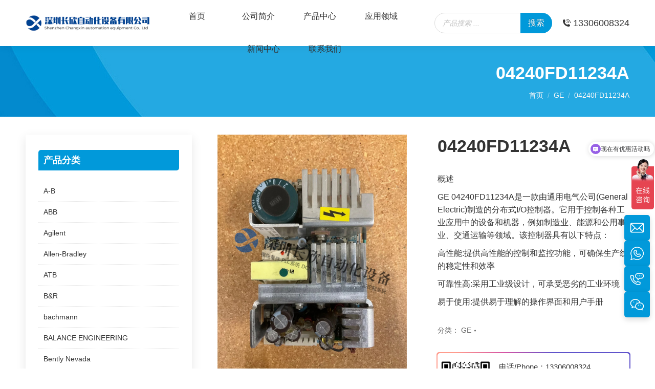

--- FILE ---
content_type: text/html; charset=UTF-8
request_url: https://www.cxplc.cn/product/ge/04240fd11234a-3/
body_size: 31981
content:
<!DOCTYPE html>
<!--[if !(IE 6) | !(IE 7) | !(IE 8)  ]><!-->
<html lang="zh-Hans" prefix="og: https://ogp.me/ns#" class="no-js">
<!--<![endif]-->
<head>
	<meta charset="UTF-8" />
		<meta name="viewport" content="width=device-width, initial-scale=1, maximum-scale=1, user-scalable=0">
			<link rel="profile" href="https://gmpg.org/xfn/11" />
	
<!-- Search Engine Optimization by Rank Math PRO - https://rankmath.com/ -->
<title>04240FD11234A - GE - 深圳长欣自动化设备有限公司</title>
<meta name="description" content="概述 GE 04240FD11234A是一款由通用电气公司(General Electric)制造的分布式I/O控制器。它用于控制各种工业应用中的设备和机器，例如制造业、能源和公用事业、交通运输等领域。该控制器具有以下特点： 高性能:提供高性能的控制和监控功能，可确保生产线的稳定性和效率 可靠性高:采用工业级设计，可承受恶劣的工业环境 易于使用:提供易于理解的操作界面和用户手册"/>
<meta name="robots" content="follow, index, max-snippet:-1, max-video-preview:-1, max-image-preview:large"/>
<link rel="canonical" href="https://www.cxplc.cn/product/ge/04240fd11234a-3/" />
<meta property="og:locale" content="zh_CN" />
<meta property="og:type" content="product" />
<meta property="og:title" content="04240FD11234A - GE - 深圳长欣自动化设备有限公司" />
<meta property="og:description" content="概述 GE 04240FD11234A是一款由通用电气公司(General Electric)制造的分布式I/O控制器。它用于控制各种工业应用中的设备和机器，例如制造业、能源和公用事业、交通运输等领域。该控制器具有以下特点： 高性能:提供高性能的控制和监控功能，可确保生产线的稳定性和效率 可靠性高:采用工业级设计，可承受恶劣的工业环境 易于使用:提供易于理解的操作界面和用户手册" />
<meta property="og:url" content="https://www.cxplc.cn/product/ge/04240fd11234a-3/" />
<meta property="og:site_name" content="深圳长欣自动化设备有限公司" />
<meta property="og:updated_time" content="2024-07-16T09:27:33+08:00" />
<meta property="og:image" content="https://www.cxplc.cn/wp-content/uploads/2024/07/03938101372069b88889-1.jpg" />
<meta property="og:image:secure_url" content="https://www.cxplc.cn/wp-content/uploads/2024/07/03938101372069b88889-1.jpg" />
<meta property="og:image:width" content="500" />
<meta property="og:image:height" content="666" />
<meta property="og:image:alt" content="04240FD11234A" />
<meta property="og:image:type" content="image/jpeg" />
<meta property="product:brand" content="GE" />
<meta property="product:price:currency" content="USD" />
<meta property="product:availability" content="instock" />
<meta name="twitter:card" content="summary_large_image" />
<meta name="twitter:title" content="04240FD11234A - GE - 深圳长欣自动化设备有限公司" />
<meta name="twitter:description" content="概述 GE 04240FD11234A是一款由通用电气公司(General Electric)制造的分布式I/O控制器。它用于控制各种工业应用中的设备和机器，例如制造业、能源和公用事业、交通运输等领域。该控制器具有以下特点： 高性能:提供高性能的控制和监控功能，可确保生产线的稳定性和效率 可靠性高:采用工业级设计，可承受恶劣的工业环境 易于使用:提供易于理解的操作界面和用户手册" />
<meta name="twitter:image" content="https://www.cxplc.cn/wp-content/uploads/2024/07/03938101372069b88889-1.jpg" />
<meta name="twitter:label1" content="Price" />
<meta name="twitter:data1" content="&#036;0.00" />
<meta name="twitter:label2" content="Availability" />
<meta name="twitter:data2" content="In stock" />
<script type="application/ld+json" class="rank-math-schema-pro">{"@context":"https://schema.org","@graph":[{"@type":"Organization","@id":"https://www.cxplc.cn/#organization","name":"\u6df1\u5733\u957f\u6b23\u81ea\u52a8\u5316\u8bbe\u5907\u6709\u9650\u516c\u53f8","logo":{"@type":"ImageObject","@id":"https://www.cxplc.cn/#logo","url":"https://www.cxplc.cn/wp-content/uploads/2024/07/0bdff8095c8bf1b38775.png","contentUrl":"https://www.cxplc.cn/wp-content/uploads/2024/07/0bdff8095c8bf1b38775.png","caption":"\u6df1\u5733\u957f\u6b23\u81ea\u52a8\u5316\u8bbe\u5907\u6709\u9650\u516c\u53f8","inLanguage":"zh-Hans","width":"112","height":"112"}},{"@type":"WebSite","@id":"https://www.cxplc.cn/#website","url":"https://www.cxplc.cn","name":"\u6df1\u5733\u957f\u6b23\u81ea\u52a8\u5316\u8bbe\u5907\u6709\u9650\u516c\u53f8","publisher":{"@id":"https://www.cxplc.cn/#organization"},"inLanguage":"zh-Hans"},{"@type":"ImageObject","@id":"https://www.cxplc.cn/wp-content/uploads/2024/07/03938101372069b88889-1.jpg","url":"https://www.cxplc.cn/wp-content/uploads/2024/07/03938101372069b88889-1.jpg","width":"500","height":"666","inLanguage":"zh-Hans"},{"@type":"ItemPage","@id":"https://www.cxplc.cn/product/ge/04240fd11234a-3/#webpage","url":"https://www.cxplc.cn/product/ge/04240fd11234a-3/","name":"04240FD11234A - GE - \u6df1\u5733\u957f\u6b23\u81ea\u52a8\u5316\u8bbe\u5907\u6709\u9650\u516c\u53f8","datePublished":"2024-07-16T09:27:32+08:00","dateModified":"2024-07-16T09:27:33+08:00","isPartOf":{"@id":"https://www.cxplc.cn/#website"},"primaryImageOfPage":{"@id":"https://www.cxplc.cn/wp-content/uploads/2024/07/03938101372069b88889-1.jpg"},"inLanguage":"zh-Hans"},{"@type":"Product","brand":{"@type":"Brand","name":"GE"},"name":"04240FD11234A - GE - \u6df1\u5733\u957f\u6b23\u81ea\u52a8\u5316\u8bbe\u5907\u6709\u9650\u516c\u53f8","description":"04240FD11234A ,","category":"GE","mainEntityOfPage":{"@id":"https://www.cxplc.cn/product/ge/04240fd11234a-3/#webpage"},"image":[{"@type":"ImageObject","url":"https://www.cxplc.cn/wp-content/uploads/2024/07/03938101372069b88889-1.jpg","height":"666","width":"500"},{"@type":"ImageObject","url":"https://www.cxplc.cn/wp-content/uploads/2024/07/03938101372069b88889.jpg","height":"375","width":"500"}],"@id":"https://www.cxplc.cn/product/ge/04240fd11234a-3/#richSnippet"}]}</script>
<!-- /Rank Math WordPress SEO plugin -->

<link rel='dns-prefetch' href='//www.cxplc.cn' />

<style id='wp-img-auto-sizes-contain-inline-css'>
img:is([sizes=auto i],[sizes^="auto," i]){contain-intrinsic-size:3000px 1500px}
/*# sourceURL=wp-img-auto-sizes-contain-inline-css */
</style>
<link rel='stylesheet' id='image-sizes-css' href='https://www.cxplc.cn/wp-content/plugins/image-sizes/assets/css/front.min.css?ver=4.1' media='all' />
<link rel='stylesheet' id='photoswipe-css' href='https://www.cxplc.cn/wp-content/cache/background-css/www.cxplc.cn/wp-content/plugins/woocommerce/assets/css/photoswipe/photoswipe.min.css?ver=9.7.2&wpr_t=1768741424' media='all' />
<link rel='stylesheet' id='photoswipe-default-skin-css' href='https://www.cxplc.cn/wp-content/cache/background-css/www.cxplc.cn/wp-content/plugins/woocommerce/assets/css/photoswipe/default-skin/default-skin.min.css?ver=9.7.2&wpr_t=1768741424' media='all' />
<style id='woocommerce-inline-inline-css'>
.woocommerce form .form-row .required { visibility: visible; }
/*# sourceURL=woocommerce-inline-inline-css */
</style>
<link data-minify="1" rel='stylesheet' id='brands-styles-css' href='https://www.cxplc.cn/wp-content/cache/min/1/wp-content/plugins/woocommerce/assets/css/brands.css?ver=1760857219' media='all' />
<link rel='stylesheet' id='dgwt-wcas-style-css' href='https://www.cxplc.cn/wp-content/cache/background-css/www.cxplc.cn/wp-content/plugins/ajax-search-for-woocommerce-premium/assets/css/style.min.css?ver=1.27.1&wpr_t=1768741424' media='all' />
<link data-minify="1" rel='stylesheet' id='the7-font-css' href='https://www.cxplc.cn/wp-content/cache/min/1/wp-content/themes/xmhudong/fonts/icomoon-the7-font/icomoon-the7-font.min.css?ver=1760857219' media='all' />

<link rel='stylesheet' id='dt-main-css' href='https://www.cxplc.cn/wp-content/themes/xmhudong/css/main.min.css?ver=11.12.0' media='all' />
<link rel='stylesheet' id='the7-custom-scrollbar-css' href='https://www.cxplc.cn/wp-content/themes/xmhudong/lib/custom-scrollbar/custom-scrollbar.min.css?ver=11.12.0' media='all' />
<link data-minify="1" rel='stylesheet' id='the7-css-vars-css' href='https://www.cxplc.cn/wp-content/cache/min/1/wp-content/uploads/the7-css/css-vars.css?ver=1760857219' media='all' />
<link data-minify="1" rel='stylesheet' id='dt-custom-css' href='https://www.cxplc.cn/wp-content/cache/background-css/www.cxplc.cn/wp-content/cache/min/1/wp-content/uploads/the7-css/custom.css?ver=1760857219&wpr_t=1768741424' media='all' />
<link data-minify="1" rel='stylesheet' id='wc-dt-custom-css' href='https://www.cxplc.cn/wp-content/cache/background-css/www.cxplc.cn/wp-content/cache/min/1/wp-content/uploads/the7-css/compatibility/wc-dt-custom.css?ver=1760857219&wpr_t=1768741424' media='all' />
<link data-minify="1" rel='stylesheet' id='dt-media-css' href='https://www.cxplc.cn/wp-content/cache/min/1/wp-content/uploads/the7-css/media.css?ver=1760857219' media='all' />
<link data-minify="1" rel='stylesheet' id='the7-mega-menu-css' href='https://www.cxplc.cn/wp-content/cache/min/1/wp-content/uploads/the7-css/mega-menu.css?ver=1760857219' media='all' />
<link rel='stylesheet' id='style-css' href='https://www.cxplc.cn/wp-content/themes/xmhudong/style.css?ver=11.12.0' media='all' />
<link rel='stylesheet' id='the7-elementor-global-css' href='https://www.cxplc.cn/wp-content/themes/xmhudong/css/compatibility/elementor/elementor-global.min.css?ver=11.12.0' media='all' />
<style id='rocket-lazyload-inline-css'>
.rll-youtube-player{position:relative;padding-bottom:56.23%;height:0;overflow:hidden;max-width:100%;}.rll-youtube-player:focus-within{outline: 2px solid currentColor;outline-offset: 5px;}.rll-youtube-player iframe{position:absolute;top:0;left:0;width:100%;height:100%;z-index:100;background:0 0}.rll-youtube-player img{bottom:0;display:block;left:0;margin:auto;max-width:100%;width:100%;position:absolute;right:0;top:0;border:none;height:auto;-webkit-transition:.4s all;-moz-transition:.4s all;transition:.4s all}.rll-youtube-player img:hover{-webkit-filter:brightness(75%)}.rll-youtube-player .play{height:100%;width:100%;left:0;top:0;position:absolute;background:var(--wpr-bg-63a5ebcb-960d-4a14-a74b-580894696ffb) no-repeat center;background-color: transparent !important;cursor:pointer;border:none;}.wp-embed-responsive .wp-has-aspect-ratio .rll-youtube-player{position:absolute;padding-bottom:0;width:100%;height:100%;top:0;bottom:0;left:0;right:0}
/*# sourceURL=rocket-lazyload-inline-css */
</style>
<script src="https://www.cxplc.cn/wp-includes/js/jquery/jquery.min.js?ver=3.7.1" id="jquery-core-js"></script>
<script src="https://www.cxplc.cn/wp-includes/js/jquery/jquery-migrate.min.js?ver=3.4.1" id="jquery-migrate-js"></script>
<script src="https://www.cxplc.cn/wp-content/plugins/woocommerce/assets/js/jquery-blockui/jquery.blockUI.min.js?ver=2.7.0-wc.9.7.2" id="jquery-blockui-js" defer data-wp-strategy="defer"></script>
<script id="wc-add-to-cart-js-extra">
var wc_add_to_cart_params = {"ajax_url":"/wp-admin/admin-ajax.php","wc_ajax_url":"/?wc-ajax=%%endpoint%%","i18n_view_cart":"\u67e5\u770b\u8d2d\u7269\u8f66","cart_url":"https://www.cxplc.cn/?page_id=10","is_cart":"","cart_redirect_after_add":"no"};
//# sourceURL=wc-add-to-cart-js-extra
</script>
<script src="https://www.cxplc.cn/wp-content/plugins/woocommerce/assets/js/frontend/add-to-cart.min.js?ver=9.7.2" id="wc-add-to-cart-js" defer data-wp-strategy="defer"></script>
<script src="https://www.cxplc.cn/wp-content/plugins/woocommerce/assets/js/flexslider/jquery.flexslider.min.js?ver=2.7.2-wc.9.7.2" id="flexslider-js" defer data-wp-strategy="defer"></script>
<script src="https://www.cxplc.cn/wp-content/plugins/woocommerce/assets/js/photoswipe/photoswipe.min.js?ver=4.1.1-wc.9.7.2" id="photoswipe-js" defer data-wp-strategy="defer"></script>
<script src="https://www.cxplc.cn/wp-content/plugins/woocommerce/assets/js/photoswipe/photoswipe-ui-default.min.js?ver=4.1.1-wc.9.7.2" id="photoswipe-ui-default-js" defer data-wp-strategy="defer"></script>
<script id="wc-single-product-js-extra">
var wc_single_product_params = {"i18n_required_rating_text":"\u8bf7\u9009\u62e9\u8bc4\u7ea7","i18n_rating_options":["1 \u661f\uff08\u5171 5 \u661f\uff09","2 \u661f\uff08\u5171 5 \u661f\uff09","3 \u661f\uff08\u5171 5 \u661f\uff09","4 \u661f\uff08\u5171 5 \u661f\uff09","5 \u661f\uff08\u5171 5 \u661f\uff09"],"i18n_product_gallery_trigger_text":"\u67e5\u770b\u5168\u5c4f\u56fe\u5e93","review_rating_required":"yes","flexslider":{"rtl":false,"animation":"slide","smoothHeight":true,"directionNav":false,"controlNav":"thumbnails","slideshow":false,"animationSpeed":500,"animationLoop":false,"allowOneSlide":false},"zoom_enabled":"","zoom_options":[],"photoswipe_enabled":"1","photoswipe_options":{"shareEl":false,"closeOnScroll":false,"history":false,"hideAnimationDuration":0,"showAnimationDuration":0},"flexslider_enabled":"1"};
//# sourceURL=wc-single-product-js-extra
</script>
<script src="https://www.cxplc.cn/wp-content/plugins/woocommerce/assets/js/frontend/single-product.min.js?ver=9.7.2" id="wc-single-product-js" defer data-wp-strategy="defer"></script>
<script src="https://www.cxplc.cn/wp-content/plugins/woocommerce/assets/js/js-cookie/js.cookie.min.js?ver=2.1.4-wc.9.7.2" id="js-cookie-js" defer data-wp-strategy="defer"></script>
<script id="woocommerce-js-extra">
var woocommerce_params = {"ajax_url":"/wp-admin/admin-ajax.php","wc_ajax_url":"/?wc-ajax=%%endpoint%%","i18n_password_show":"\u663e\u793a\u5bc6\u7801","i18n_password_hide":"\u9690\u85cf\u5bc6\u7801"};
//# sourceURL=woocommerce-js-extra
</script>
<script src="https://www.cxplc.cn/wp-content/plugins/woocommerce/assets/js/frontend/woocommerce.min.js?ver=9.7.2" id="woocommerce-js" defer data-wp-strategy="defer"></script>
<script id="dt-above-fold-js-extra">
var dtLocal = {"themeUrl":"https://www.cxplc.cn/wp-content/themes/xmhudong","passText":"\u8981\u67e5\u770b\u8be5\u53d7\u4fdd\u62a4\u7684\u6587\u7ae0\uff0c\u8bf7\u5728\u4e0b\u9762\u8f93\u5165\u5bc6\u7801\uff1a","moreButtonText":{"loading":"\u52a0\u8f7d\u4e2d\u2026\u2026","loadMore":"\u52a0\u8f7d\u66f4\u591a"},"postID":"20627","ajaxurl":"https://www.cxplc.cn/wp-admin/admin-ajax.php","REST":{"baseUrl":"https://www.cxplc.cn/wp-json/the7/v1","endpoints":{"sendMail":"/send-mail"}},"contactMessages":{"required":"One or more fields have an error. Please check and try again.","terms":"\u8bf7\u63a5\u53d7\u9690\u79c1\u653f\u7b56\u3002","fillTheCaptchaError":"\u8bf7\u586b\u5199\u9a8c\u8bc1\u7801\u3002"},"captchaSiteKey":"","ajaxNonce":"43fbad8fc8","pageData":"","themeSettings":{"smoothScroll":"off","lazyLoading":false,"desktopHeader":{"height":90},"ToggleCaptionEnabled":"disabled","ToggleCaption":"\u5bfc\u822a","floatingHeader":{"showAfter":94,"showMenu":true,"height":60,"logo":{"showLogo":true,"html":"\u003Cimg class=\" preload-me\" src=\"https://www.cxplc.cn/wp-content/uploads/2024/04/96d6f2e7e1f705ab5e59-1.png\" srcset=\"https://www.cxplc.cn/wp-content/uploads/2024/04/96d6f2e7e1f705ab5e59-1.png 311w, https://www.cxplc.cn/wp-content/uploads/2024/04/1a30804f0ba63955ccef.png 623w\" width=\"311\" height=\"42\"   sizes=\"311px\" alt=\"\u6df1\u5733\u957f\u6b23\u81ea\u52a8\u5316\u8bbe\u5907\u6709\u9650\u516c\u53f8\" /\u003E","url":"https://www.cxplc.cn/"}},"topLine":{"floatingTopLine":{"logo":{"showLogo":false,"html":""}}},"mobileHeader":{"firstSwitchPoint":992,"secondSwitchPoint":778,"firstSwitchPointHeight":60,"secondSwitchPointHeight":60,"mobileToggleCaptionEnabled":"disabled","mobileToggleCaption":"\u83dc\u5355"},"stickyMobileHeaderFirstSwitch":{"logo":{"html":"\u003Cimg class=\" preload-me\" src=\"https://www.cxplc.cn/wp-content/uploads/2024/04/96d6f2e7e1f705ab5e59-1.png\" srcset=\"https://www.cxplc.cn/wp-content/uploads/2024/04/96d6f2e7e1f705ab5e59-1.png 311w, https://www.cxplc.cn/wp-content/uploads/2024/04/1a30804f0ba63955ccef.png 623w\" width=\"311\" height=\"42\"   sizes=\"311px\" alt=\"\u6df1\u5733\u957f\u6b23\u81ea\u52a8\u5316\u8bbe\u5907\u6709\u9650\u516c\u53f8\" /\u003E"}},"stickyMobileHeaderSecondSwitch":{"logo":{"html":"\u003Cimg class=\" preload-me\" src=\"https://www.cxplc.cn/wp-content/uploads/2024/04/96d6f2e7e1f705ab5e59-1.png\" srcset=\"https://www.cxplc.cn/wp-content/uploads/2024/04/96d6f2e7e1f705ab5e59-1.png 311w, https://www.cxplc.cn/wp-content/uploads/2024/04/1a30804f0ba63955ccef.png 623w\" width=\"311\" height=\"42\"   sizes=\"311px\" alt=\"\u6df1\u5733\u957f\u6b23\u81ea\u52a8\u5316\u8bbe\u5907\u6709\u9650\u516c\u53f8\" /\u003E"}},"sidebar":{"switchPoint":992},"boxedWidth":"1280px"},"wcCartFragmentHash":"b3020029691e41b076cbbf749bc0f031","elementor":{"settings":{"container_width":1400}}};
var dtShare = {"shareButtonText":{"facebook":"\u5728\u8138\u4e66\u4e0a\u5206\u4eab","twitter":"Share on X","pinterest":"\u9489\u4f4f","linkedin":"\u5206\u4eab\u5230Linkedin","whatsapp":"\u5206\u4eab\u5230Whatsapp"},"overlayOpacity":"85"};
//# sourceURL=dt-above-fold-js-extra
</script>
<script src="https://www.cxplc.cn/wp-content/themes/xmhudong/js/above-the-fold.min.js?ver=11.12.0" id="dt-above-fold-js"></script>
<script src="https://www.cxplc.cn/wp-content/themes/xmhudong/js/compatibility/woocommerce/woocommerce.min.js?ver=11.12.0" id="dt-woocommerce-js"></script>
		<style>
			.dgwt-wcas-ico-magnifier,.dgwt-wcas-ico-magnifier-handler{max-width:20px}.dgwt-wcas-search-wrapp{max-width:600px}.dgwt-wcas-search-wrapp .dgwt-wcas-sf-wrapp input[type=search].dgwt-wcas-search-input,.dgwt-wcas-search-wrapp .dgwt-wcas-sf-wrapp input[type=search].dgwt-wcas-search-input:hover,.dgwt-wcas-search-wrapp .dgwt-wcas-sf-wrapp input[type=search].dgwt-wcas-search-input:focus{background-color:#fff;color:#333}.dgwt-wcas-sf-wrapp input[type=search].dgwt-wcas-search-input::placeholder{color:#333;opacity:.3}.dgwt-wcas-sf-wrapp input[type=search].dgwt-wcas-search-input::-webkit-input-placeholder{color:#333;opacity:.3}.dgwt-wcas-sf-wrapp input[type=search].dgwt-wcas-search-input:-moz-placeholder{color:#333;opacity:.3}.dgwt-wcas-sf-wrapp input[type=search].dgwt-wcas-search-input::-moz-placeholder{color:#333;opacity:.3}.dgwt-wcas-sf-wrapp input[type=search].dgwt-wcas-search-input:-ms-input-placeholder{color:#333}.dgwt-wcas-no-submit.dgwt-wcas-search-wrapp .dgwt-wcas-ico-magnifier path,.dgwt-wcas-search-wrapp .dgwt-wcas-close path{fill:#333}.dgwt-wcas-loader-circular-path{stroke:#333}.dgwt-wcas-preloader{opacity:.6}.dgwt-wcas-search-wrapp .dgwt-wcas-sf-wrapp .dgwt-wcas-search-submit::before{border-color:transparent #0199da}.dgwt-wcas-search-wrapp .dgwt-wcas-sf-wrapp .dgwt-wcas-search-submit:hover::before,.dgwt-wcas-search-wrapp .dgwt-wcas-sf-wrapp .dgwt-wcas-search-submit:focus::before{border-right-color:#0199da}.dgwt-wcas-search-wrapp .dgwt-wcas-sf-wrapp .dgwt-wcas-search-submit,.dgwt-wcas-om-bar .dgwt-wcas-om-return{background-color:#0199da;color:#fff}.dgwt-wcas-search-wrapp .dgwt-wcas-ico-magnifier,.dgwt-wcas-search-wrapp .dgwt-wcas-sf-wrapp .dgwt-wcas-search-submit svg path,.dgwt-wcas-om-bar .dgwt-wcas-om-return svg path{fill:#fff}		</style>
					<style>
				.mini-widgets .dgwt-wcas-search-icon {
					width: 17px;
					margin-top: -2px;
				}

				.mini-widgets .dgwt-wcas-layout-icon-open .dgwt-wcas-search-icon-arrow {
					top: calc(100% + 5px);
				}
			</style>
			<meta property="og:site_name" content="深圳长欣自动化设备有限公司" />
<meta property="og:title" content="04240FD11234A" />
<meta property="og:description" content="概述

GE 04240FD11234A是一款由通用电气公司(General Electric)制造的分布式I/O控制器。它用于控制各种工业应用中的设备和机器，例如制造业、能源和公用事业、交通运输等领域。该控制器具有以下特点：

高性能:提供高性能的控制和监控功能，可确保生产线的稳定性和效率

可靠性高:采用工业级设计，可承受恶劣的工业环境

易于使用:提供易于理解的操作界面和用户手册" />
<meta property="og:image" content="https://www.cxplc.cn/wp-content/uploads/2024/07/03938101372069b88889-1.jpg" />
<meta property="og:url" content="https://www.cxplc.cn/product/ge/04240fd11234a-3/" />
<meta property="og:type" content="article" />
	<noscript><style>.woocommerce-product-gallery{ opacity: 1 !important; }</style></noscript>
	<meta name="generator" content="Elementor 3.21.3; features: e_optimized_assets_loading, e_font_icon_svg, e_lazyload; settings: css_print_method-external, google_font-enabled, font_display-swap">
			<style>
				.e-con.e-parent:nth-of-type(n+4):not(.e-lazyloaded):not(.e-no-lazyload),
				.e-con.e-parent:nth-of-type(n+4):not(.e-lazyloaded):not(.e-no-lazyload) * {
					background-image: none !important;
				}
				@media screen and (max-height: 1024px) {
					.e-con.e-parent:nth-of-type(n+3):not(.e-lazyloaded):not(.e-no-lazyload),
					.e-con.e-parent:nth-of-type(n+3):not(.e-lazyloaded):not(.e-no-lazyload) * {
						background-image: none !important;
					}
				}
				@media screen and (max-height: 640px) {
					.e-con.e-parent:nth-of-type(n+2):not(.e-lazyloaded):not(.e-no-lazyload),
					.e-con.e-parent:nth-of-type(n+2):not(.e-lazyloaded):not(.e-no-lazyload) * {
						background-image: none !important;
					}
				}
			</style>
			<script>function perfmatters_check_cart_fragments(){if(null!==document.getElementById("perfmatters-cart-fragments"))return!1;if(document.cookie.match("(^|;) ?woocommerce_cart_hash=([^;]*)(;|$)")){var e=document.createElement("script");e.id="perfmatters-cart-fragments",e.src="https://www.cxplc.cn/wp-content/plugins/woocommerce/assets/js/frontend/cart-fragments.min.js",e.async=!0,document.head.appendChild(e)}}perfmatters_check_cart_fragments(),document.addEventListener("click",function(){setTimeout(perfmatters_check_cart_fragments,1e3)});</script><style class='wp-fonts-local'>
@font-face{font-family:Inter;font-style:normal;font-weight:300 900;font-display:fallback;src:url('https://www.cxplc.cn/wp-content/plugins/woocommerce/assets/fonts/Inter-VariableFont_slnt,wght.woff2') format('woff2');font-stretch:normal;}
@font-face{font-family:Cardo;font-style:normal;font-weight:400;font-display:fallback;src:url('https://www.cxplc.cn/wp-content/plugins/woocommerce/assets/fonts/cardo_normal_400.woff2') format('woff2');}
</style>
<link rel="icon" href="https://www.cxplc.cn/wp-content/uploads/2024/04/logo3-150x150.png" sizes="32x32" />
<link rel="icon" href="https://www.cxplc.cn/wp-content/uploads/2024/04/logo3-200x200.png" sizes="192x192" />
<link rel="apple-touch-icon" href="https://www.cxplc.cn/wp-content/uploads/2024/04/logo3-200x200.png" />
<meta name="msapplication-TileImage" content="https://www.cxplc.cn/wp-content/uploads/2024/04/logo3-300x300.png" />
<style id='the7-custom-inline-css' type='text/css'>
.sub-nav .menu-item i.fa,.sub-nav .menu-item i.fas,.sub-nav .menu-item i.far,.sub-nav .menu-item i.fab {text-align: center;	width: 1.25em;}.wpb_button, .wpb_content_element, ul.wpb_thumbnails-fluid>li {margin-bottom: 5px;}.sub-nav .menu-item i.fa,.sub-nav .menu-item i.fas,.sub-nav .menu-item i.far,.sub-nav .menu-item i.fab {text-align: center; width: 1.25em;}.pt10{padding-top: 10px;}.pt15{padding-top: 15px;}.pt20{padding-top: 20px;}.pt25{padding-top: 25px;}.pt30{padding-top: 30px;}.pt35{padding-top: 35px;}.pt45{padding-top: 45px;}.pt50{padding-top: 50px;}.pt60{padding-top: 60px;}.pt70{padding-top: 70px;}.pt80{padding-top: 80px;}.pt90{padding-top: 90px;}.pt100{padding-top: 100px;}.pb10{padding-bottom: 10px;}.pb15{padding-bottom: 15px;}.pb20{padding-bottom: 20px;}.pb25{padding-bottom: 25px;}.pb30{padding-bottom: 30px;}.pb35{padding-bottom: 35px;}.pb45{padding-bottom: 45px;}.pb50{padding-bottom: 50px;}.pb60{padding-bottom: 60px;}.pb70{padding-bottom: 70px;}.pb80{padding-bottom: 80px;}.pb90{padding-bottom: 90px;}.pb100{padding-bottom: 100px;}.pb120{padding-bottom: 120px;}.pb180{padding-bottom: 180px;}.mt10{margin-top: 10px;}.mt15{margin-top: 15px;}.mt20{margin-top: 20px;}.mt25{margin-top: 25px;}.mt30{margin-top: 30px;}.mt35{margin-top: 35px;}.mt45{margin-top: 45px;}.mt50{margin-top: 50px;}.mt60{margin-top: 60px;}.mt70{margin-top: 70px;}.mt80{margin-top: 80px;}.mt90{margin-top: 90px;}.mt100{margin-top: 100px;}.mt150{margin-top: 150px;}.mb10{margin-bottom: 10px;}.mb15{margin-bottom: 15px;}.mb20{margin-bottom: 20px;}.mb25{margin-bottom: 25px;}.mb30{margin-bottom: 30px;}.mb35{margin-bottom: 35px;}.mb45{margin-bottom: 45px;}.mb50{margin-bottom: 50px;}.mb60{margin-bottom: 60px;}.mb70{margin-bottom: 70px;}.mb80{margin-bottom: 80px;}.mb90{margin-bottom: 90px;}.mb100{margin-bottom: 100px;}.mb170{margin-bottom: 170px;}.mr20{margin-right: 20px;}.delay02{ animation-delay:0.2s !important;-webkit-animation-delay: 0.2s !important;}.delay04{ animation-delay:0.4s !important;-webkit-animation-delay: 0.4s !important;}.delay05{ animation-delay:0.5s !important;-webkit-animation-delay: 0.5s !important;}.delay06{ animation-delay:0.6s !important;-webkit-animation-delay: 0.6s !important;}.delay08{ animation-delay:0.8s !important;-webkit-animation-delay: 0.8s !important;}.delay09{ animation-delay:0.9s !important;-webkit-animation-delay: 0.9s !important;}.delay11{ animation-delay:1.1s !important;-webkit-animation-delay: 1.1s !important;}.delay13{ animation-delay:1.3s !important;-webkit-animation-delay: 1.3s !important;}
.tcenter{text-align: center;}
.sytitle{ font-size: 32px;padding-bottom: 20px;margin-bottom: 30px;line-height: 36px;color: #333333;font-weight:bold;}
.news-title{font-size: 24px;line-height: 38px;font-weight: bold;text-align: center;}
.single .post-meta {margin-bottom: 25px;padding-bottom: 25px;border-bottom: 1px dashed #cccccc;}
.woocommerce-no-products-found{display: none;}
.layout-list .blog-content{font-size: 14px;}
.switcher-wrap .woocommerce-ordering select{display: none;}
.sidebar-content .widget-title, .sidebar-content div[class*='elementor-widget-wp-widget-'] h5, .sidebar-content .elementor-widget .woocommerce h5{font-weight: bold;font-size: 18px;line-height: 24px;background-color: #0199da;color: #ffffff;padding: 8px 10px;border-radius: 5px 0 5px 0;}
#sidebar .widget_product_categories li,#sidebar .widget_product_categories li:not(:last-child){margin: 0;}
.sidebar-content .widget_layered_nav li > a, .sidebar-content .widget_product_categories li a{display: block;padding: 10px;}
.sidebar-content .widget_layered_nav li:not(:last-child) > a, .sidebar-content .widget_product_categories li:not(:last-child) a{border-bottom: 1px dotted #e5e5e5;}
.sidebar-content .widget_layered_nav li.current-cat > a, .sidebar-content .widget_product_categories li.current-cat a,.sidebar-content .widget_layered_nav li a:hover, .sidebar-content .widget_product_categories li a:hover{background-color: #f7f7f7;padding-left: 20px;font-weight: bold;}
#customizer{position:fixed;top:0;background-color:#fff;width:800px;right:-800px;-webkit-transition:.5s;-moz-transition:.5s;-ms-transition:.5s;-o-transition:.5s;transition:.5s;z-index:99999;font-weight:300;-webkit-border-bottom-right-radius:2px;-moz-border-radius-bottomright:2px;border-bottom-right-radius:2px;bottom:0;box-shadow:0 10px 20px rgba(0,0,0,8%)}
#customizer.active{right:0}
#customizer li{list-style-type:none}
#customizer .options{background-color:#fff;width:45px;position:absolute;top:250px;left:-45px;cursor:pointer;border-left:0;border-radius:0;-webkit-box-shadow:0 5px 40px rgba(0,0,0,7%);-moz-box-shadow:0 5px 40px rgba(0,0,0,7%);box-shadow:0 5px 40px rgba(0,0,0,7%);padding:0;border-top-left-radius:5px;border-bottom-left-radius:5px;border:1px solid #eaeaea;border-right:0;box-sizing:border-box}
#customizer .options .custom-tooltip.purchase-sway{background:rgb(107 162 41/7%)!important;border-bottom-left-radius:5px;border:none}
#customizer .options .purchase-sway.custom-tooltip i,#customizer .options .purchase-sway.custom-tooltip:hover i{color:#6ba229!important}
#customizer .options .purchase-sway .sway-tooltip{color:#6ba229!important}
#customizer .options .fa{color:#1f1f1f;font-size:23px;font-style:normal;margin:0;margin-top:0;width:45px;text-align:center;height:40px;line-height:40px}
#customizer .options .nc-icon-outline-print{font-size:22px}
#customizer .options .custom-tooltip{-moz-transition:all 250ms ease-in-out;-o-transition:all 250ms ease-in-out;transition:all 250ms ease-in-out;position:relative;display:block;border-bottom:1px solid #eaeaea}
#customizer .options .custom-tooltip i{font-size:18px;font-weight:700;text-align:center;display:block;height:43px;line-height:44px;color:#2f2f2f;transition:.25s}
#customizer .nav-logo{display:block;margin:auto;max-width:160px;margin-top:30px;margin-bottom:40px;height:auto}
#customizer .tt_button{position:absolute;bottom:50px;left:50%;margin-left:-107px}
#customizer .tt_button .iconita{margin-right:0;margin-left:8px}
#customizer h3{margin:10px auto 0;text-align:center;line-height:25px;font-weight:700;font-style:normal;color:#333;font-size:18px;letter-spacing:-.2px}
#customizer p{font-size:14px;font-weight:700;line-height:1.6;text-align:center;max-width:400px;margin:auto;margin-top:15px;color:#9e9e9e}
#customizer .customizer-logo{font-weight:700;font-size:26px;line-height:inherit;margin:0;text-align:center;width:100%;display:block;float:left;letter-spacing:-.7px;margin-bottom:25px;margin-top:40px;color:#1f1f1f}
#customizer .screenshot{margin-top:50px}
#customizer .screenshot a{display:block;float:left;margin:8px;position:relative;overflow:hidden;background-color:#1f1f1f!important}
#customizer .screenshot a.first{}
#customizer .screenshot img{width:370px;height:auto;border:1px solid #eaeaea;float:left;display:block;border-radius:0;opacity:1;-moz-transition:all 250ms ease-in-out;-o-transition:all 250ms ease-in-out;transition:all 250ms ease-in-out}
#customizer .screenshot a:hover img{opacity:.3}
#customizer .screenshot a:hover span{opacity:1}
#customizer .screenshot a span{color:#fff;font-size:16px;opacity:0;text-transform:uppercase;font-weight:700;position:absolute;z-index:99;display:block;text-align:center;line-height:236px;width:100%;left:0;top:0;margin-top:0;-moz-transition:all 200ms ease-in-out;-o-transition:all 200ms ease-in-out;transition:all 200ms ease-in-out}
#customizer .sway-tooltip{opacity:0;visibility:hidden;-webkit-transform:scale(.7);-moz-transform:scale(.7);-ms-transform:scale(.7);transform:scale(.7);position:absolute;line-height:12px;background-color:#fff;font-size:13px;margin:0;padding:15px 20px;font-family:inherit;font-weight:900;width:auto;display:block;letter-spacing:.1px;right:10px;top:3px;white-space:nowrap;border-radius:0;-webkit-box-shadow:0 5px 40px rgba(0,0,0,7%);-moz-box-shadow:0 5px 40px rgba(0,0,0,7%);box-shadow:0 5px 40px rgba(0,0,0,7%);-moz-transition:all 200ms ease-in-out;-o-transition:all 200ms ease-in-out;transition:all 200ms ease-in-out}
#customizer .sway-tooltip .trialngle-tooltip{display:block;position:absolute;right:-5px;top:16px;width:0;height:0;border-left:5px solid #fff;border-bottom:5px solid transparent;border-top:5px solid transparent}
#customizer .options .custom-tooltip:hover .sway-tooltip{opacity:1;right:60px;visibility:visible;-webkit-transform:scale(1);-moz-transform:scale(1);-ms-transform:scale(1);transform:scale(1)}
.dgwt-wcas-sf-wrapp .dgwt-wcas-search-submit:before{display: none;}
.dgwt-wcas-search-wrapp .dgwt-wcas-sf-wrapp input[type=search].dgwt-wcas-search-input{border-radius: 46px;}
.dgwt-wcas-search-wrapp .dgwt-wcas-sf-wrapp .dgwt-wcas-search-submit, .dgwt-wcas-om-bar .dgwt-wcas-om-return{border-radius: 0 46px 46px 0;}
#media_image-2,#dgwt_wcas_ajax_search-2{width: 50%;}
#dgwt_wcas_ajax_search-2 .dgwt-wcas-search-wrapp{max-width: 400px;margin: 0;float: right;}
#dgwt_wcas_ajax_search-2 .dgwt-wcas-search-wrapp .dgwt-wcas-sf-wrapp .dgwt-wcas-search-submit{padding: 0 25px;}
#dgwt-wcas-search-input-3{height: 46px;}
#text-2{width: 100%;margin-top: 45px;margin-bottom: 45px;}
#text-2 ul li{width: 25%;display: table-cell;border: 1px solid rgba(255, 255, 255, 0.22);margin: 0;padding: 25px;font-size: 16px;vertical-align: middle;line-height: 26px;color: #ffffff;}
#text-2 ul li img{vertical-align: sub;}
.logo-center#bottom-bar .wf-float-left{text-align: center;}
#presscore-custom-menu-two-2{width: 100%;}
#presscore-custom-menu-two-2 ul li{display: inline-block;}
#presscore-custom-menu-two-2 ul{text-align: center;}
#presscore-custom-menu-two-2 ul li a{padding: 10px 30px;font-size: 16px;}
.top-header .active-bg-decoration > li.act > a::before,.top-header .active-bg-decoration > li:hover > a::before {  content: "";  position: absolute;top: 0;left: 0;
  width: 100%;  height: 100%;  background: #0199da;   transform: skew(-10deg);   z-index: -1; }
.main-nav > li > a{min-width: 80px;}
.sybannererwei ul{list-style: none;text-align: center;}
.sybannererwei ul li{width: 120px;text-align: center;color: #ffffff;display: inline-block;margin: 15px;}
.sybanerms{text-align: center;font-size: 22px;line-height: 38px;max-width: 980px !important;margin: 30px auto;}
.syjjwz{max-width: 700px;}
#dgwt-wcas-search-input-2{height: 52px;padding-left: 25px;}
.bannersearch .dgwt-wcas-search-submit{padding-left: 30px !important;padding-right: 30px !important;}
.tax-product_cat .fancy-header{background-image: var(--wpr-bg-611a4cb3-5c2a-4b3b-b428-dc756a267244);background-repeat: no-repeat;}
.tax-product_cat .fancy-header .wf-wrap{min-height: 200px;}
.cplx{position: relative;background: var(--wpr-bg-c1cd9342-d2ed-435a-8551-2a8fdcdd24b5) white no-repeat;background-position: left 5px center;background-size: 100px; padding: 15px 15px 15px 120px;border-radius: 5px;background-repeat: no-repeat;}
.cplx ul{margin-left: 0;margin-bottom: 0;}
.cplx ul li{list-style: none;font-size: 15px;line-height: 1.6;}
.cplx::before{position: absolute;content: "";top: -2px;left: -2px;right: -2px;bottom: -2px;background: -o-linear-gradient(left, #ff9c8d 10%, #d655a5, #6053cb 60%);
background: -webkit-gradient(linear, left top, right top, color-stop(10%, #ff9c8d), color-stop(#d655a5), color-stop(60%, #6053cb));background: linear-gradient(90deg, #ff9c8d 10%, #d655a5, #6053cb 60%);z-index: -1;border-radius: inherit;}
.cplx ul li a{text-decoration: none;color: #333333;}
.sidebar-right .related-product > li, .sidebar-left .related-product > li {width: 25%;display: block;text-align: center;border: 1px dotted #cccccc;margin-right: -1px;-webkit-transition: all 0.3s ease-out;-moz-transition: all 0.3s ease-out;-o-transition: all 0.3s ease-out;transition: all 0.3s ease-out;}
.sidebar-right .related-product > li:hover, .sidebar-left .related-product > li:hover {transform:translate3d(0,-5px ,0);box-shadow: 0 2.8px 2.2px rgba(0, 0, 0, 0.02), 0 6.7px 5.3px rgba(0, 0, 0, 0.028), 0 12.5px 10px rgba(0, 0, 0, 0.035), 0 22.3px 17.9px rgba(0, 0, 0, 0.042), 0 41.8px 33.4px rgba(0, 0, 0, 0.05), 0 100px 80px rgba(0, 0, 0, 0.07);border:3px solid #e1474d;}
.related-product > li .product-thumbnail {max-width: 100%;min-width: 100%;margin-right: 0;}
.related-product > li .woo-buttons {display: none;}
.content .related-product{margin: 0;}
.phone{font-size: 18px;font-weight: 500;}
.floating-contact{position:fixed;right:10px;bottom:100px;z-index:1000;}
.contact-list{display:flex;flex-direction:column;gap:15px;}
.contact-item{position:relative;display:flex;align-items:center;justify-content:flex-end;}
.contact-icon{width:50px;height:50px;border-radius:5px;display:flex;align-items:center;justify-content:center;cursor:pointer;transition:all 0.3s ease;box-shadow:0 4px 12px rgba(0,0,0,0.15);position:relative;z-index:2;overflow:hidden;}
.contact-icon.email{background:linear-gradient(135deg,#0199da,#0199da);}
.contact-icon.whatsapp{background:linear-gradient(135deg,#0199da,#0199da);}
.contact-icon.phone{background:linear-gradient(135deg,#0199da,#0199da);}
.contact-icon.wechat{background:linear-gradient(135deg,#0199da,#0199da);}
.contact-icon:hover{transform:scale(1.1);box-shadow:0 6px 20px rgba(0,0,0,0.25);}
.contact-icon img{width:28px;height:28px;filter:brightness(0) invert(1);transition:all 0.3s ease;}
.contact-details{position:absolute;right:65px;top:50%;transform:translateY(-50%);background:white;padding:20px;border-radius:12px;box-shadow:0 8px 32px rgba(0,0,0,0.1);opacity:0;visibility:hidden;transition:all 0.3s ease;white-space:nowrap;min-width:200px;}
.contact-details::after{content:'';position:absolute;right:-8px;top:50%;transform:translateY(-50%);width:0;height:0;border-left:8px solid white;border-top:8px solid transparent;border-bottom:8px solid transparent;}
.contact-item:hover .contact-details{opacity:1;visibility:visible;transform:translateY(-50%) translateX(-10px);}
.details-title{font-size:14px;font-weight:600;color:#333;margin-bottom:8px;letter-spacing:0.5px;}
.details-content{font-size:13px;color:#666;line-height:1.4;}
.qr-code{width:110px;height:110px;background:#f0f0f0;border:1px solid #ddd;border-radius:8px;display:flex;align-items:center;justify-content:center;margin-top:10px;font-size:10px;color:#999;text-align:center;}
.qr-code img{width:100%;}
.contact-text{font-weight:500;color:#333;margin-top:5px;font-size:22px;}
.mingpian img{max-width: 100%;}




@media screen and (min-width: 990px){
.sidebar-right .wf-container-main { grid-template-areas: "sidebar content ";}
.sidebar-right .wf-container-main { -ms-grid-columns: calc(350px - 25px) 50px calc(100% - 350px - 25px) ; grid-template-columns:calc(350px - 25px) calc(100% - 350px - 25px) ;}
#main:not(.sidebar-none) .wf-container-main { display: -ms-grid;display: grid;grid-column-gap: 50px;}
.sidebar-divider-vertical.sidebar-right .sidebar { padding-right: 50px; padding-left:0;}
.sidebar-right .sidebar {border-right: 1px solid rgba(51,51,51,0.12);border-left:none;}
}


@media screen and (max-width: 640px){
#presscore-custom-menu-two-2,#dgwt_wcas_ajax_search-2,#text-2,#media_image-2{display: none;}
.mobile-header-bar .mobile-branding img {max-width: 70%;}
.pt100{padding-top: 20px;}
.pb120{padding-bottom: 40px;}
.floating-contact {  right: 15px;}
.contact-details {  right: 60px;  min-width: 180px;  padding: 15px;}
.contact-icon {  width: 45px;  height: 45px;}
.contact-icon img {  width: 24px;  height: 24px;}


}



</style>
<noscript><style id="rocket-lazyload-nojs-css">.rll-youtube-player, [data-lazy-src]{display:none !important;}</style></noscript><style id="wpforms-css-vars-root">
				:root {
					--wpforms-field-border-radius: 3px;
--wpforms-field-background-color: #ffffff;
--wpforms-field-border-color: rgba( 0, 0, 0, 0.25 );
--wpforms-field-text-color: rgba( 0, 0, 0, 0.7 );
--wpforms-label-color: rgba( 0, 0, 0, 0.85 );
--wpforms-label-sublabel-color: rgba( 0, 0, 0, 0.55 );
--wpforms-label-error-color: #d63637;
--wpforms-button-border-radius: 3px;
--wpforms-button-background-color: #066aab;
--wpforms-button-text-color: #ffffff;
--wpforms-page-break-color: #066aab;
--wpforms-field-size-input-height: 43px;
--wpforms-field-size-input-spacing: 15px;
--wpforms-field-size-font-size: 16px;
--wpforms-field-size-line-height: 19px;
--wpforms-field-size-padding-h: 14px;
--wpforms-field-size-checkbox-size: 16px;
--wpforms-field-size-sublabel-spacing: 5px;
--wpforms-field-size-icon-size: 1;
--wpforms-label-size-font-size: 16px;
--wpforms-label-size-line-height: 19px;
--wpforms-label-size-sublabel-font-size: 14px;
--wpforms-label-size-sublabel-line-height: 17px;
--wpforms-button-size-font-size: 17px;
--wpforms-button-size-height: 41px;
--wpforms-button-size-padding-h: 15px;
--wpforms-button-size-margin-top: 10px;

				}
			</style><link data-minify="1" rel='stylesheet' id='wc-blocks-style-css' href='https://www.cxplc.cn/wp-content/cache/min/1/wp-content/plugins/woocommerce/assets/client/blocks/wc-blocks.css?ver=1760857219' media='all' />
<style id='global-styles-inline-css'>
:root{--wp--preset--aspect-ratio--square: 1;--wp--preset--aspect-ratio--4-3: 4/3;--wp--preset--aspect-ratio--3-4: 3/4;--wp--preset--aspect-ratio--3-2: 3/2;--wp--preset--aspect-ratio--2-3: 2/3;--wp--preset--aspect-ratio--16-9: 16/9;--wp--preset--aspect-ratio--9-16: 9/16;--wp--preset--color--black: #000000;--wp--preset--color--cyan-bluish-gray: #abb8c3;--wp--preset--color--white: #FFF;--wp--preset--color--pale-pink: #f78da7;--wp--preset--color--vivid-red: #cf2e2e;--wp--preset--color--luminous-vivid-orange: #ff6900;--wp--preset--color--luminous-vivid-amber: #fcb900;--wp--preset--color--light-green-cyan: #7bdcb5;--wp--preset--color--vivid-green-cyan: #00d084;--wp--preset--color--pale-cyan-blue: #8ed1fc;--wp--preset--color--vivid-cyan-blue: #0693e3;--wp--preset--color--vivid-purple: #9b51e0;--wp--preset--color--accent: #0199da;--wp--preset--color--dark-gray: #111;--wp--preset--color--light-gray: #767676;--wp--preset--gradient--vivid-cyan-blue-to-vivid-purple: linear-gradient(135deg,rgb(6,147,227) 0%,rgb(155,81,224) 100%);--wp--preset--gradient--light-green-cyan-to-vivid-green-cyan: linear-gradient(135deg,rgb(122,220,180) 0%,rgb(0,208,130) 100%);--wp--preset--gradient--luminous-vivid-amber-to-luminous-vivid-orange: linear-gradient(135deg,rgb(252,185,0) 0%,rgb(255,105,0) 100%);--wp--preset--gradient--luminous-vivid-orange-to-vivid-red: linear-gradient(135deg,rgb(255,105,0) 0%,rgb(207,46,46) 100%);--wp--preset--gradient--very-light-gray-to-cyan-bluish-gray: linear-gradient(135deg,rgb(238,238,238) 0%,rgb(169,184,195) 100%);--wp--preset--gradient--cool-to-warm-spectrum: linear-gradient(135deg,rgb(74,234,220) 0%,rgb(151,120,209) 20%,rgb(207,42,186) 40%,rgb(238,44,130) 60%,rgb(251,105,98) 80%,rgb(254,248,76) 100%);--wp--preset--gradient--blush-light-purple: linear-gradient(135deg,rgb(255,206,236) 0%,rgb(152,150,240) 100%);--wp--preset--gradient--blush-bordeaux: linear-gradient(135deg,rgb(254,205,165) 0%,rgb(254,45,45) 50%,rgb(107,0,62) 100%);--wp--preset--gradient--luminous-dusk: linear-gradient(135deg,rgb(255,203,112) 0%,rgb(199,81,192) 50%,rgb(65,88,208) 100%);--wp--preset--gradient--pale-ocean: linear-gradient(135deg,rgb(255,245,203) 0%,rgb(182,227,212) 50%,rgb(51,167,181) 100%);--wp--preset--gradient--electric-grass: linear-gradient(135deg,rgb(202,248,128) 0%,rgb(113,206,126) 100%);--wp--preset--gradient--midnight: linear-gradient(135deg,rgb(2,3,129) 0%,rgb(40,116,252) 100%);--wp--preset--font-size--small: 13px;--wp--preset--font-size--medium: 20px;--wp--preset--font-size--large: 36px;--wp--preset--font-size--x-large: 42px;--wp--preset--font-family--inter: "Inter", sans-serif;--wp--preset--font-family--cardo: Cardo;--wp--preset--spacing--20: 0.44rem;--wp--preset--spacing--30: 0.67rem;--wp--preset--spacing--40: 1rem;--wp--preset--spacing--50: 1.5rem;--wp--preset--spacing--60: 2.25rem;--wp--preset--spacing--70: 3.38rem;--wp--preset--spacing--80: 5.06rem;--wp--preset--shadow--natural: 6px 6px 9px rgba(0, 0, 0, 0.2);--wp--preset--shadow--deep: 12px 12px 50px rgba(0, 0, 0, 0.4);--wp--preset--shadow--sharp: 6px 6px 0px rgba(0, 0, 0, 0.2);--wp--preset--shadow--outlined: 6px 6px 0px -3px rgb(255, 255, 255), 6px 6px rgb(0, 0, 0);--wp--preset--shadow--crisp: 6px 6px 0px rgb(0, 0, 0);}:where(.is-layout-flex){gap: 0.5em;}:where(.is-layout-grid){gap: 0.5em;}body .is-layout-flex{display: flex;}.is-layout-flex{flex-wrap: wrap;align-items: center;}.is-layout-flex > :is(*, div){margin: 0;}body .is-layout-grid{display: grid;}.is-layout-grid > :is(*, div){margin: 0;}:where(.wp-block-columns.is-layout-flex){gap: 2em;}:where(.wp-block-columns.is-layout-grid){gap: 2em;}:where(.wp-block-post-template.is-layout-flex){gap: 1.25em;}:where(.wp-block-post-template.is-layout-grid){gap: 1.25em;}.has-black-color{color: var(--wp--preset--color--black) !important;}.has-cyan-bluish-gray-color{color: var(--wp--preset--color--cyan-bluish-gray) !important;}.has-white-color{color: var(--wp--preset--color--white) !important;}.has-pale-pink-color{color: var(--wp--preset--color--pale-pink) !important;}.has-vivid-red-color{color: var(--wp--preset--color--vivid-red) !important;}.has-luminous-vivid-orange-color{color: var(--wp--preset--color--luminous-vivid-orange) !important;}.has-luminous-vivid-amber-color{color: var(--wp--preset--color--luminous-vivid-amber) !important;}.has-light-green-cyan-color{color: var(--wp--preset--color--light-green-cyan) !important;}.has-vivid-green-cyan-color{color: var(--wp--preset--color--vivid-green-cyan) !important;}.has-pale-cyan-blue-color{color: var(--wp--preset--color--pale-cyan-blue) !important;}.has-vivid-cyan-blue-color{color: var(--wp--preset--color--vivid-cyan-blue) !important;}.has-vivid-purple-color{color: var(--wp--preset--color--vivid-purple) !important;}.has-black-background-color{background-color: var(--wp--preset--color--black) !important;}.has-cyan-bluish-gray-background-color{background-color: var(--wp--preset--color--cyan-bluish-gray) !important;}.has-white-background-color{background-color: var(--wp--preset--color--white) !important;}.has-pale-pink-background-color{background-color: var(--wp--preset--color--pale-pink) !important;}.has-vivid-red-background-color{background-color: var(--wp--preset--color--vivid-red) !important;}.has-luminous-vivid-orange-background-color{background-color: var(--wp--preset--color--luminous-vivid-orange) !important;}.has-luminous-vivid-amber-background-color{background-color: var(--wp--preset--color--luminous-vivid-amber) !important;}.has-light-green-cyan-background-color{background-color: var(--wp--preset--color--light-green-cyan) !important;}.has-vivid-green-cyan-background-color{background-color: var(--wp--preset--color--vivid-green-cyan) !important;}.has-pale-cyan-blue-background-color{background-color: var(--wp--preset--color--pale-cyan-blue) !important;}.has-vivid-cyan-blue-background-color{background-color: var(--wp--preset--color--vivid-cyan-blue) !important;}.has-vivid-purple-background-color{background-color: var(--wp--preset--color--vivid-purple) !important;}.has-black-border-color{border-color: var(--wp--preset--color--black) !important;}.has-cyan-bluish-gray-border-color{border-color: var(--wp--preset--color--cyan-bluish-gray) !important;}.has-white-border-color{border-color: var(--wp--preset--color--white) !important;}.has-pale-pink-border-color{border-color: var(--wp--preset--color--pale-pink) !important;}.has-vivid-red-border-color{border-color: var(--wp--preset--color--vivid-red) !important;}.has-luminous-vivid-orange-border-color{border-color: var(--wp--preset--color--luminous-vivid-orange) !important;}.has-luminous-vivid-amber-border-color{border-color: var(--wp--preset--color--luminous-vivid-amber) !important;}.has-light-green-cyan-border-color{border-color: var(--wp--preset--color--light-green-cyan) !important;}.has-vivid-green-cyan-border-color{border-color: var(--wp--preset--color--vivid-green-cyan) !important;}.has-pale-cyan-blue-border-color{border-color: var(--wp--preset--color--pale-cyan-blue) !important;}.has-vivid-cyan-blue-border-color{border-color: var(--wp--preset--color--vivid-cyan-blue) !important;}.has-vivid-purple-border-color{border-color: var(--wp--preset--color--vivid-purple) !important;}.has-vivid-cyan-blue-to-vivid-purple-gradient-background{background: var(--wp--preset--gradient--vivid-cyan-blue-to-vivid-purple) !important;}.has-light-green-cyan-to-vivid-green-cyan-gradient-background{background: var(--wp--preset--gradient--light-green-cyan-to-vivid-green-cyan) !important;}.has-luminous-vivid-amber-to-luminous-vivid-orange-gradient-background{background: var(--wp--preset--gradient--luminous-vivid-amber-to-luminous-vivid-orange) !important;}.has-luminous-vivid-orange-to-vivid-red-gradient-background{background: var(--wp--preset--gradient--luminous-vivid-orange-to-vivid-red) !important;}.has-very-light-gray-to-cyan-bluish-gray-gradient-background{background: var(--wp--preset--gradient--very-light-gray-to-cyan-bluish-gray) !important;}.has-cool-to-warm-spectrum-gradient-background{background: var(--wp--preset--gradient--cool-to-warm-spectrum) !important;}.has-blush-light-purple-gradient-background{background: var(--wp--preset--gradient--blush-light-purple) !important;}.has-blush-bordeaux-gradient-background{background: var(--wp--preset--gradient--blush-bordeaux) !important;}.has-luminous-dusk-gradient-background{background: var(--wp--preset--gradient--luminous-dusk) !important;}.has-pale-ocean-gradient-background{background: var(--wp--preset--gradient--pale-ocean) !important;}.has-electric-grass-gradient-background{background: var(--wp--preset--gradient--electric-grass) !important;}.has-midnight-gradient-background{background: var(--wp--preset--gradient--midnight) !important;}.has-small-font-size{font-size: var(--wp--preset--font-size--small) !important;}.has-medium-font-size{font-size: var(--wp--preset--font-size--medium) !important;}.has-large-font-size{font-size: var(--wp--preset--font-size--large) !important;}.has-x-large-font-size{font-size: var(--wp--preset--font-size--x-large) !important;}
/*# sourceURL=global-styles-inline-css */
</style>
<style id="wpr-lazyload-bg-container"></style><style id="wpr-lazyload-bg-exclusion"></style>
<noscript>
<style id="wpr-lazyload-bg-nostyle">button.pswp__button{--wpr-bg-5a61e336-6748-4be6-969e-9276aae39ca9: url('https://www.cxplc.cn/wp-content/plugins/woocommerce/assets/css/photoswipe/default-skin/default-skin.png');}.pswp__button,.pswp__button--arrow--left:before,.pswp__button--arrow--right:before{--wpr-bg-61c2a200-70d4-4c7a-82a3-4b11a1d20c34: url('https://www.cxplc.cn/wp-content/plugins/woocommerce/assets/css/photoswipe/default-skin/default-skin.png');}.pswp__preloader--active .pswp__preloader__icn{--wpr-bg-9144b99d-eb0e-45d6-86ca-506651478c97: url('https://www.cxplc.cn/wp-content/plugins/woocommerce/assets/css/photoswipe/default-skin/preloader.gif');}.pswp--svg .pswp__button,.pswp--svg .pswp__button--arrow--left:before,.pswp--svg .pswp__button--arrow--right:before{--wpr-bg-89fae87a-36ce-464e-a86f-5af69a63777f: url('https://www.cxplc.cn/wp-content/plugins/woocommerce/assets/css/photoswipe/default-skin/default-skin.svg');}.dgwt-wcas-inner-preloader{--wpr-bg-e3db1c5e-d8de-4b45-8038-fcaea559b3b6: url('https://www.cxplc.cn/wp-content/plugins/ajax-search-for-woocommerce-premium/assets/img/preloader.gif');}#footer.solid-bg{--wpr-bg-8bdf4a5b-a0ad-42d3-8abe-4e196dca7a14: url('https://www.cxplc.cn/wp-content/uploads/2024/04/b0aa698f62181d5138f9-1.jpg');}.page-title.solid-bg.bg-img-enabled{--wpr-bg-e7f227d5-89dd-48b6-8cfd-2330c5844ee5: url('https://www.cxplc.cn/wp-content/uploads/2024/04/934a0ad3f80dacc7d2f7-1.jpg');}button.pswp__button{--wpr-bg-2a067efd-3176-4602-8322-b3584a105bc1: url('https://www.cxplc.cn/wp-content/themes/xmhudong/css/images/default-skin.png');}.rll-youtube-player .play{--wpr-bg-63a5ebcb-960d-4a14-a74b-580894696ffb: url('https://www.cxplc.cn/wp-content/plugins/wp-rocket/assets/img/youtube.png');}.cplx{--wpr-bg-c1cd9342-d2ed-435a-8551-2a8fdcdd24b5: url('https://www.cxplc.cn/images/wechat.jpg');}.tax-product_cat .fancy-header{--wpr-bg-611a4cb3-5c2a-4b3b-b428-dc756a267244: url('https://www.cxplc.cn/wp-content/uploads/2024/04/934a0ad3f80dacc7d2f7-1.jpg');}</style>
</noscript>
<script type="application/javascript">const rocket_pairs = [{"selector":"button.pswp__button","style":"button.pswp__button{--wpr-bg-5a61e336-6748-4be6-969e-9276aae39ca9: url('https:\/\/www.cxplc.cn\/wp-content\/plugins\/woocommerce\/assets\/css\/photoswipe\/default-skin\/default-skin.png');}","hash":"5a61e336-6748-4be6-969e-9276aae39ca9","url":"https:\/\/www.cxplc.cn\/wp-content\/plugins\/woocommerce\/assets\/css\/photoswipe\/default-skin\/default-skin.png"},{"selector":".pswp__button,.pswp__button--arrow--left,.pswp__button--arrow--right","style":".pswp__button,.pswp__button--arrow--left:before,.pswp__button--arrow--right:before{--wpr-bg-61c2a200-70d4-4c7a-82a3-4b11a1d20c34: url('https:\/\/www.cxplc.cn\/wp-content\/plugins\/woocommerce\/assets\/css\/photoswipe\/default-skin\/default-skin.png');}","hash":"61c2a200-70d4-4c7a-82a3-4b11a1d20c34","url":"https:\/\/www.cxplc.cn\/wp-content\/plugins\/woocommerce\/assets\/css\/photoswipe\/default-skin\/default-skin.png"},{"selector":".pswp__preloader--active .pswp__preloader__icn","style":".pswp__preloader--active .pswp__preloader__icn{--wpr-bg-9144b99d-eb0e-45d6-86ca-506651478c97: url('https:\/\/www.cxplc.cn\/wp-content\/plugins\/woocommerce\/assets\/css\/photoswipe\/default-skin\/preloader.gif');}","hash":"9144b99d-eb0e-45d6-86ca-506651478c97","url":"https:\/\/www.cxplc.cn\/wp-content\/plugins\/woocommerce\/assets\/css\/photoswipe\/default-skin\/preloader.gif"},{"selector":".pswp--svg .pswp__button,.pswp--svg .pswp__button--arrow--left,.pswp--svg .pswp__button--arrow--right","style":".pswp--svg .pswp__button,.pswp--svg .pswp__button--arrow--left:before,.pswp--svg .pswp__button--arrow--right:before{--wpr-bg-89fae87a-36ce-464e-a86f-5af69a63777f: url('https:\/\/www.cxplc.cn\/wp-content\/plugins\/woocommerce\/assets\/css\/photoswipe\/default-skin\/default-skin.svg');}","hash":"89fae87a-36ce-464e-a86f-5af69a63777f","url":"https:\/\/www.cxplc.cn\/wp-content\/plugins\/woocommerce\/assets\/css\/photoswipe\/default-skin\/default-skin.svg"},{"selector":".dgwt-wcas-inner-preloader","style":".dgwt-wcas-inner-preloader{--wpr-bg-e3db1c5e-d8de-4b45-8038-fcaea559b3b6: url('https:\/\/www.cxplc.cn\/wp-content\/plugins\/ajax-search-for-woocommerce-premium\/assets\/img\/preloader.gif');}","hash":"e3db1c5e-d8de-4b45-8038-fcaea559b3b6","url":"https:\/\/www.cxplc.cn\/wp-content\/plugins\/ajax-search-for-woocommerce-premium\/assets\/img\/preloader.gif"},{"selector":"#footer.solid-bg","style":"#footer.solid-bg{--wpr-bg-8bdf4a5b-a0ad-42d3-8abe-4e196dca7a14: url('https:\/\/www.cxplc.cn\/wp-content\/uploads\/2024\/04\/b0aa698f62181d5138f9-1.jpg');}","hash":"8bdf4a5b-a0ad-42d3-8abe-4e196dca7a14","url":"https:\/\/www.cxplc.cn\/wp-content\/uploads\/2024\/04\/b0aa698f62181d5138f9-1.jpg"},{"selector":".page-title.solid-bg.bg-img-enabled","style":".page-title.solid-bg.bg-img-enabled{--wpr-bg-e7f227d5-89dd-48b6-8cfd-2330c5844ee5: url('https:\/\/www.cxplc.cn\/wp-content\/uploads\/2024\/04\/934a0ad3f80dacc7d2f7-1.jpg');}","hash":"e7f227d5-89dd-48b6-8cfd-2330c5844ee5","url":"https:\/\/www.cxplc.cn\/wp-content\/uploads\/2024\/04\/934a0ad3f80dacc7d2f7-1.jpg"},{"selector":"button.pswp__button","style":"button.pswp__button{--wpr-bg-2a067efd-3176-4602-8322-b3584a105bc1: url('https:\/\/www.cxplc.cn\/wp-content\/themes\/xmhudong\/css\/images\/default-skin.png');}","hash":"2a067efd-3176-4602-8322-b3584a105bc1","url":"https:\/\/www.cxplc.cn\/wp-content\/themes\/xmhudong\/css\/images\/default-skin.png"},{"selector":".rll-youtube-player .play","style":".rll-youtube-player .play{--wpr-bg-63a5ebcb-960d-4a14-a74b-580894696ffb: url('https:\/\/www.cxplc.cn\/wp-content\/plugins\/wp-rocket\/assets\/img\/youtube.png');}","hash":"63a5ebcb-960d-4a14-a74b-580894696ffb","url":"https:\/\/www.cxplc.cn\/wp-content\/plugins\/wp-rocket\/assets\/img\/youtube.png"},{"selector":".cplx","style":".cplx{--wpr-bg-c1cd9342-d2ed-435a-8551-2a8fdcdd24b5: url('https:\/\/www.cxplc.cn\/images\/wechat.jpg');}","hash":"c1cd9342-d2ed-435a-8551-2a8fdcdd24b5","url":"https:\/\/www.cxplc.cn\/images\/wechat.jpg"},{"selector":".tax-product_cat .fancy-header","style":".tax-product_cat .fancy-header{--wpr-bg-611a4cb3-5c2a-4b3b-b428-dc756a267244: url('https:\/\/www.cxplc.cn\/wp-content\/uploads\/2024\/04\/934a0ad3f80dacc7d2f7-1.jpg');}","hash":"611a4cb3-5c2a-4b3b-b428-dc756a267244","url":"https:\/\/www.cxplc.cn\/wp-content\/uploads\/2024\/04\/934a0ad3f80dacc7d2f7-1.jpg"}]; const rocket_excluded_pairs = [];</script></head>
<body id="the7-body" class="wp-singular product-template-default single single-product postid-20627 wp-custom-logo wp-embed-responsive wp-theme-xmhudong theme-xmhudong woocommerce woocommerce-page woocommerce-no-js no-comments dt-responsive-on right-mobile-menu-close-icon ouside-menu-close-icon mobile-hamburger-close-bg-enable mobile-hamburger-close-bg-hover-enable  fade-medium-mobile-menu-close-icon fade-medium-menu-close-icon srcset-enabled btn-flat custom-btn-color custom-btn-hover-color shadow-element-decoration phantom-sticky phantom-shadow-decoration phantom-main-logo-on sticky-mobile-header top-header first-switch-logo-left first-switch-menu-right second-switch-logo-left second-switch-menu-right right-mobile-menu layzr-loading-on no-avatars popup-message-style the7-ver-11.12.0 elementor-default elementor-kit-15">
<!-- The7 11.12.0 -->

<div id="page" >
	<a class="skip-link screen-reader-text" href="#content">跳转至内容</a>

<div class="masthead inline-header center widgets full-height full-width shadow-decoration shadow-mobile-header-decoration small-mobile-menu-icon dt-parent-menu-clickable show-sub-menu-on-hover"  role="banner">

	<div class="top-bar full-width-line top-bar-empty top-bar-line-hide">
	<div class="top-bar-bg" ></div>
	<div class="mini-widgets left-widgets"></div><div class="mini-widgets right-widgets"></div></div>

	<header class="header-bar">

		<div class="branding">
	<div id="site-title" class="assistive-text">深圳长欣自动化设备有限公司</div>
	<div id="site-description" class="assistive-text"></div>
	<a class="same-logo" href="https://www.cxplc.cn/"><img class=" preload-me" src="data:image/svg+xml,%3Csvg%20xmlns='http://www.w3.org/2000/svg'%20viewBox='0%200%20311%2042'%3E%3C/svg%3E" data-lazy-srcset="https://www.cxplc.cn/wp-content/uploads/2024/04/96d6f2e7e1f705ab5e59-1.png 311w, https://www.cxplc.cn/wp-content/uploads/2024/04/1a30804f0ba63955ccef.png 623w" width="311" height="42"   data-lazy-sizes="311px" alt="深圳长欣自动化设备有限公司" data-lazy-src="https://www.cxplc.cn/wp-content/uploads/2024/04/96d6f2e7e1f705ab5e59-1.png" /><noscript><img class=" preload-me" src="https://www.cxplc.cn/wp-content/uploads/2024/04/96d6f2e7e1f705ab5e59-1.png" srcset="https://www.cxplc.cn/wp-content/uploads/2024/04/96d6f2e7e1f705ab5e59-1.png 311w, https://www.cxplc.cn/wp-content/uploads/2024/04/1a30804f0ba63955ccef.png 623w" width="311" height="42"   sizes="311px" alt="深圳长欣自动化设备有限公司" /></noscript></a></div>

		<ul id="primary-menu" class="main-nav bg-outline-decoration hover-bg-decoration active-bg-decoration outside-item-remove-margin"><li class="menu-item menu-item-type-post_type menu-item-object-page menu-item-home menu-item-26 first depth-0"><a href='https://www.cxplc.cn/' data-level='1'><span class="menu-item-text"><span class="menu-text">首页</span></span></a></li> <li class="menu-item menu-item-type-post_type menu-item-object-page menu-item-431 depth-0"><a href='https://www.cxplc.cn/about/' data-level='1'><span class="menu-item-text"><span class="menu-text">公司简介</span></span></a></li> <li class="menu-item menu-item-type-post_type menu-item-object-page current_page_parent menu-item-27 depth-0"><a href='https://www.cxplc.cn/shop/' data-level='1'><span class="menu-item-text"><span class="menu-text">产品中心</span></span></a></li> <li class="menu-item menu-item-type-post_type menu-item-object-page menu-item-231 depth-0"><a href='https://www.cxplc.cn/application/' data-level='1'><span class="menu-item-text"><span class="menu-text">应用领域</span></span></a></li> <li class="menu-item menu-item-type-post_type menu-item-object-page menu-item-232 depth-0"><a href='https://www.cxplc.cn/news/' data-level='1'><span class="menu-item-text"><span class="menu-text">新闻中心</span></span></a></li> <li class="menu-item menu-item-type-post_type menu-item-object-page menu-item-36 last depth-0"><a href='https://www.cxplc.cn/contact/' data-level='1'><span class="menu-item-text"><span class="menu-text">联系我们</span></span></a></li> </ul>
		<div class="mini-widgets"><div class="mini-search show-on-desktop near-logo-first-switch in-menu-second-switch popup-search custom-icon"><div  class="dgwt-wcas-search-wrapp dgwt-wcas-has-submit woocommerce dgwt-wcas-style-solaris js-dgwt-wcas-layout-classic dgwt-wcas-layout-classic js-dgwt-wcas-mobile-overlay-enabled">
		<form class="dgwt-wcas-search-form" role="search" action="https://www.cxplc.cn/" method="get">
		<div class="dgwt-wcas-sf-wrapp">
						<label class="screen-reader-text"
				   for="dgwt-wcas-search-input-1">Products search</label>

			<input id="dgwt-wcas-search-input-1"
				   type="search"
				   class="dgwt-wcas-search-input"
				   name="s"
				   value=""
				   placeholder="产品搜索 ..."
				   autocomplete="off"
							/>
			<div class="dgwt-wcas-preloader"></div>

			<div class="dgwt-wcas-voice-search"></div>

							<button type="submit"
						aria-label="搜索"
						class="dgwt-wcas-search-submit">搜索</button>
			
			<input type="hidden" name="post_type" value="product"/>
			<input type="hidden" name="dgwt_wcas" value="1"/>

			
					</div>
	</form>
</div>
</div><span class="mini-contacts phone show-on-desktop in-top-bar-left in-menu-second-switch"><i class="fa-fw icomoon-the7-font-the7-phone-06"></i>13306008324</span></div>
	</header>

</div>
<div role="navigation" class="dt-mobile-header mobile-menu-show-divider">
	<div class="dt-close-mobile-menu-icon"><div class="close-line-wrap"><span class="close-line"></span><span class="close-line"></span><span class="close-line"></span></div></div>	<ul id="mobile-menu" class="mobile-main-nav">
		<li class="menu-item menu-item-type-post_type menu-item-object-page menu-item-home menu-item-26 first depth-0"><a href='https://www.cxplc.cn/' data-level='1'><span class="menu-item-text"><span class="menu-text">首页</span></span></a></li> <li class="menu-item menu-item-type-post_type menu-item-object-page menu-item-431 depth-0"><a href='https://www.cxplc.cn/about/' data-level='1'><span class="menu-item-text"><span class="menu-text">公司简介</span></span></a></li> <li class="menu-item menu-item-type-post_type menu-item-object-page current_page_parent menu-item-27 depth-0"><a href='https://www.cxplc.cn/shop/' data-level='1'><span class="menu-item-text"><span class="menu-text">产品中心</span></span></a></li> <li class="menu-item menu-item-type-post_type menu-item-object-page menu-item-231 depth-0"><a href='https://www.cxplc.cn/application/' data-level='1'><span class="menu-item-text"><span class="menu-text">应用领域</span></span></a></li> <li class="menu-item menu-item-type-post_type menu-item-object-page menu-item-232 depth-0"><a href='https://www.cxplc.cn/news/' data-level='1'><span class="menu-item-text"><span class="menu-text">新闻中心</span></span></a></li> <li class="menu-item menu-item-type-post_type menu-item-object-page menu-item-36 last depth-0"><a href='https://www.cxplc.cn/contact/' data-level='1'><span class="menu-item-text"><span class="menu-text">联系我们</span></span></a></li> 	</ul>
	<div class='mobile-mini-widgets-in-menu'></div>
</div>

		<div class="page-title content-right solid-bg page-title-responsive-enabled bg-img-enabled">
			<div class="wf-wrap">

				<div class="page-title-head hgroup"><h2 class="entry-title">04240FD11234A</h2></div><div class="page-title-breadcrumbs"><div class="assistive-text">您在这里：</div><ol class="breadcrumbs text-small" itemscope itemtype="https://schema.org/BreadcrumbList"><li itemprop="itemListElement" itemscope itemtype="https://schema.org/ListItem"><a itemprop="item" href="https://www.cxplc.cn" title="首页"><span itemprop="name">首页</span></a><meta itemprop="position" content="1" /></li><li itemprop="itemListElement" itemscope itemtype="https://schema.org/ListItem"><a itemprop="item" href="https://www.cxplc.cn/category/ge/" title="GE"><span itemprop="name">GE</span></a><meta itemprop="position" content="2" /></li><li itemprop="itemListElement" itemscope itemtype="https://schema.org/ListItem"><span itemprop="name">04240FD11234A</span><meta itemprop="position" content="3" /></li></ol></div>			</div>
		</div>

		

<div id="main" class="sidebar-right sidebar-divider-off">

	
	<div class="main-gradient"></div>
	<div class="wf-wrap">
	<div class="wf-container-main">

	

			<!-- Content -->
		<div id="content" class="content" role="main">
	
					
			<div class="woocommerce-notices-wrapper"></div><div id="product-20627" class="description-off product type-product post-20627 status-publish first instock product_cat-ge has-post-thumbnail shipping-taxable product-type-simple">

	<div class="woocommerce-product-gallery woocommerce-product-gallery--with-images woocommerce-product-gallery--columns-4 images" data-columns="4" style="opacity: 0; transition: opacity .25s ease-in-out;">
	<div class="woocommerce-product-gallery__wrapper">
		<div data-thumb="https://www.cxplc.cn/wp-content/uploads/2024/07/03938101372069b88889-1-300x300.jpg" data-thumb-alt="04240FD11234A" data-thumb-srcset=""  data-thumb-sizes="(max-width: 200px) 100vw, 200px" class="woocommerce-product-gallery__image"><a href="https://www.cxplc.cn/wp-content/uploads/2024/07/03938101372069b88889-1.jpg"><img fetchpriority="high" width="500" height="666" src="https://www.cxplc.cn/wp-content/uploads/2024/07/03938101372069b88889-1.jpg" class="wp-post-image" alt="04240FD11234A" data-caption="" data-src="https://www.cxplc.cn/wp-content/uploads/2024/07/03938101372069b88889-1.jpg" data-large_image="https://www.cxplc.cn/wp-content/uploads/2024/07/03938101372069b88889-1.jpg" data-large_image_width="500" data-large_image_height="666" decoding="async" /></a></div><div data-thumb="https://www.cxplc.cn/wp-content/uploads/2024/07/03938101372069b88889-300x300.jpg" data-thumb-alt="04240FD11234A - 图片 2" data-thumb-srcset=""  data-thumb-sizes="(max-width: 200px) 100vw, 200px" class="woocommerce-product-gallery__image"><a href="https://www.cxplc.cn/wp-content/uploads/2024/07/03938101372069b88889.jpg"><img width="500" height="375" src="https://www.cxplc.cn/wp-content/uploads/2024/07/03938101372069b88889.jpg" class="" alt="04240FD11234A - 图片 2" data-caption="" data-src="https://www.cxplc.cn/wp-content/uploads/2024/07/03938101372069b88889.jpg" data-large_image="https://www.cxplc.cn/wp-content/uploads/2024/07/03938101372069b88889.jpg" data-large_image_width="500" data-large_image_height="375" decoding="async" /></a></div>	</div>
</div>

	<div class="summary entry-summary">
		<h1 class="product_title entry-title">04240FD11234A</h1><div class="woocommerce-product-details__short-description">
	<p>概述</p>
<p>GE 04240FD11234A是一款由通用电气公司(General Electric)制造的分布式I/O控制器。它用于控制各种工业应用中的设备和机器，例如制造业、能源和公用事业、交通运输等领域。该控制器具有以下特点：</p>
<p>高性能:提供高性能的控制和监控功能，可确保生产线的稳定性和效率</p>
<p>可靠性高:采用工业级设计，可承受恶劣的工业环境</p>
<p>易于使用:提供易于理解的操作界面和用户手册</p>
</div>
<div class="product_meta">

	
	

	<span class="posted_in">分类： <a href="https://www.cxplc.cn/category/ge/" rel="tag">GE</a></span>	
	
	
	
</div>

<div class="cplx">
<ul>
  <li>电话/Phone：13306008324</li>
  <li>联系人：曹经理</li>
  <li>邮箱/Email：sales@cxdcsplc.com</li>
  <li>WhatsApp：<a href="https://wa.me/8613306008324" target="_blank">+8613306008324</a></li>
</ul>
</div>	</div>

	
	<div class="woocommerce-tabs wc-tabs-wrapper">
		<ul class="tabs wc-tabs" role="tablist">
							<li class="description_tab" id="tab-title-description">
					<a href="#tab-description" role="tab" aria-controls="tab-description">
						描述					</a>
				</li>
					</ul>
					<div class="woocommerce-Tabs-panel woocommerce-Tabs-panel--description panel entry-content wc-tab" id="tab-description" role="tabpanel" aria-labelledby="tab-title-description">
				
	<h2>描述</h2>

<h2>概述</h2>
<p><a href="https://www.cxplc.cn/product/uncategorized/ge-04240fd11234a/">GE 04240FD11234A</a>是一款由通用电气公司(General Electric)制造的分布式I/O控制器。它用于控制各种工业应用中的设备和机器，例如制造业、能源和公用事业、交通运输等领域。该控制器具有以下特点：</p>
<p>高性能:提供高性能的控制和监控功能，可确保生产线的稳定性和效率</p>
<p>可靠性高:采用工业级设计，可承受恶劣的工业环境</p>
<p>易于使用:提供易于理解的操作界面和用户手册</p>
<p><img decoding="async" class="aligncenter size-full wp-image-20450" src="data:image/svg+xml,%3Csvg%20xmlns='http://www.w3.org/2000/svg'%20viewBox='0%200%20500%20666'%3E%3C/svg%3E" alt="" width="500" height="666" data-lazy-src="https://www.cxplc.cn/wp-content/uploads/2024/07/03938101372069b88889-1.jpg" /><noscript><img loading="lazy" decoding="async" class="aligncenter size-full wp-image-20450" src="https://www.cxplc.cn/wp-content/uploads/2024/07/03938101372069b88889-1.jpg" alt="" width="500" height="666" /></noscript></p>
<h2>产品特点</h2>
<p>通道数量:32</p>
<p>I/O点数:256</p>
<p>通信:RS-485,Ethernet</p>
<p>防护等级:IP65</p>
<h2>应用领域</h2>
<p>GE 04240FD11234A分布式I/O控制器广泛应用于各种工业应用，包括：</p>
<p>制造业:在制造业中，各种机器和设备需要高效地进行控制和协调。GE 04240FD11234A可用于控制生产线上的各种设备，例如输送机、机器人、工位等，从而提高生产效率和产品质量。</p>
<p>能源和公用事业:在能源和公用事业领域，GE 04240FD11234A可用于控制发电厂、变电站、输电线路等设备，从而确保电网的安全性和可靠性。</p>
<p>交通运输:在交通运输领域，GE 04240FD11234A可用于控制交通信号灯、交通标志、铁路道岔等设备，从而提高交通效率和安全性。</p>
<p><img decoding="async" class="aligncenter size-full wp-image-19933" src="data:image/svg+xml,%3Csvg%20xmlns='http://www.w3.org/2000/svg'%20viewBox='0%200%20500%20375'%3E%3C/svg%3E" alt="" width="500" height="375" data-lazy-src="https://www.cxplc.cn/wp-content/uploads/2024/07/03938101372069b88889.jpg" /><noscript><img loading="lazy" decoding="async" class="aligncenter size-full wp-image-19933" src="https://www.cxplc.cn/wp-content/uploads/2024/07/03938101372069b88889.jpg" alt="" width="500" height="375" /></noscript></p>
<p>深圳长欣自动化设备有限公司<br />
主营产品：<br />
ABB、GE、TRICONEX、FOXBORO、BENTLY、EMERSON、XYCOM、HONEYWELL、BENTLY、HIMA、YOKOGAWA、ROCKWELL、Allen-Bradley、RELIANCE、SCHNEIDER、MODICON、WESTINGHOUSE、WOODWAED、MOTOROLA、PROSOFT、REXROTH、ACSO、丹控。等各大品牌的DCS系统配件，机器人系统配件，大型伺服系统备件。（专业停产配件，原厂正品，提供报关单，提供质保一年。)<br />
我们可以为您询价并采购!<br />
海量备货现货，为您节约成本，替您省钱，货期更火速!!!<br />
购买咨询热线<br />
联系人:曹经理<br />
Telephone：13306008324（微信同号）<br />
QQ：3775847453@qq.com<br />
Email : sales@cxdcsplc.com</p>
<p>Shenzhen Changxin Automation Equipment Co.<br />
Main products:<br />
ABB, GE, TRICONEX, FOXBORO, BENTLY, EMERSON, XYCOM, HONEYWELL, BENTLY, HIMA, YOKOGAWA, ROCKWELL, Allen-Bradley, RELIANCE, SCHNEIDER, MODICON, WESTINGHOUSE, WOODWAED, MOTOROLA, PROSOFT, REXROTH, ACSO, Dan control. And other major brands of DCS system parts, robotics system parts, large servo system spare parts. (Professional discontinued parts, original genuine products, provide customs declaration, provide warranty for one year.)<br />
We can inquire and purchase for you!<br />
Massive amount of stock in stock, for you to save costs, for you to save money, the cargo period is more hot!!!!<br />
Purchase Hotline<br />
Contact:Mr. Cao<br />
Telephone：13306008324(WeChat)<br />
WhatsApp: +86-15383419322<br />
QQ：3775847453@qq.com<br />
DS3820PSCB</p>
			</div>
		
			</div>


    <section class="related products">

					<h2>相关产品</h2>
		
        <ul class="related-product cart-btn-below-img">

			
			                <li>
					                    <a class="product-thumbnail" href="https://www.cxplc.cn/product/allenbradley/ge-ic694alg222%e8%be%93%e5%85%a5%e6%a8%a1%e5%9d%97/">
						<img width="300" height="300" src="data:image/svg+xml,%3Csvg%20xmlns='http://www.w3.org/2000/svg'%20viewBox='0%200%20300%20300'%3E%3C/svg%3E" class="attachment-woocommerce_thumbnail size-woocommerce_thumbnail" alt="" decoding="async" data-lazy-srcset="https://www.cxplc.cn/wp-content/uploads/2024/05/562c3dd28ba3fcf935c4-300x300.jpg 300w, https://www.cxplc.cn/wp-content/uploads/2024/05/562c3dd28ba3fcf935c4.jpg 500w" data-lazy-sizes="(max-width: 300px) 100vw, 300px" data-lazy-src="https://www.cxplc.cn/wp-content/uploads/2024/05/562c3dd28ba3fcf935c4-300x300.jpg" /><noscript><img width="300" height="300" src="https://www.cxplc.cn/wp-content/uploads/2024/05/562c3dd28ba3fcf935c4-300x300.jpg" class="attachment-woocommerce_thumbnail size-woocommerce_thumbnail" alt="" decoding="async" srcset="https://www.cxplc.cn/wp-content/uploads/2024/05/562c3dd28ba3fcf935c4-300x300.jpg 300w, https://www.cxplc.cn/wp-content/uploads/2024/05/562c3dd28ba3fcf935c4.jpg 500w" sizes="(max-width: 300px) 100vw, 300px" /></noscript>                    </a>
                    <div class="product-content">
                        <a class="product-title" href="https://www.cxplc.cn/product/allenbradley/ge-ic694alg222%e8%be%93%e5%85%a5%e6%a8%a1%e5%9d%97/">
							GE IC694ALG222输入模块                        </a>

                        <span class="price"></span>

						<div class="woo-buttons"><a href="https://www.cxplc.cn/product/allenbradley/ge-ic694alg222%e8%be%93%e5%85%a5%e6%a8%a1%e5%9d%97/" aria-describedby="woocommerce_loop_add_to_cart_link_describedby_1014" data-quantity="1" class="product_type_simple ajax_add_to_cart" data-product_id="1014" data-product_sku="" aria-label="详细了解 &ldquo;GE IC694ALG222输入模块&rdquo;" rel="nofollow" data-success_message="">阅读更多</a>	<span id="woocommerce_loop_add_to_cart_link_describedby_1014" class="screen-reader-text">
			</span>
</div>                    </div>
                </li>

			                <li>
					                    <a class="product-thumbnail" href="https://www.cxplc.cn/product/ge/ge-sr469-case-469-p1-hi-a20-e%e7%bb%a7%e7%94%b5%e5%99%a8%e7%9b%92/">
						<img width="300" height="300" src="data:image/svg+xml,%3Csvg%20xmlns='http://www.w3.org/2000/svg'%20viewBox='0%200%20300%20300'%3E%3C/svg%3E" class="attachment-woocommerce_thumbnail size-woocommerce_thumbnail" alt="" decoding="async" data-lazy-srcset="https://www.cxplc.cn/wp-content/uploads/2024/05/1ddeddbf443caa45d91e-300x300.jpg 300w, https://www.cxplc.cn/wp-content/uploads/2024/05/1ddeddbf443caa45d91e.jpg 500w" data-lazy-sizes="(max-width: 300px) 100vw, 300px" data-lazy-src="https://www.cxplc.cn/wp-content/uploads/2024/05/1ddeddbf443caa45d91e-300x300.jpg" /><noscript><img width="300" height="300" src="https://www.cxplc.cn/wp-content/uploads/2024/05/1ddeddbf443caa45d91e-300x300.jpg" class="attachment-woocommerce_thumbnail size-woocommerce_thumbnail" alt="" decoding="async" srcset="https://www.cxplc.cn/wp-content/uploads/2024/05/1ddeddbf443caa45d91e-300x300.jpg 300w, https://www.cxplc.cn/wp-content/uploads/2024/05/1ddeddbf443caa45d91e.jpg 500w" sizes="(max-width: 300px) 100vw, 300px" /></noscript>                    </a>
                    <div class="product-content">
                        <a class="product-title" href="https://www.cxplc.cn/product/ge/ge-sr469-case-469-p1-hi-a20-e%e7%bb%a7%e7%94%b5%e5%99%a8%e7%9b%92/">
							GE SR469-CASE 469-P1-HI-A20-E继电器盒                        </a>

                        <span class="price"></span>

						<div class="woo-buttons"><a href="https://www.cxplc.cn/product/ge/ge-sr469-case-469-p1-hi-a20-e%e7%bb%a7%e7%94%b5%e5%99%a8%e7%9b%92/" aria-describedby="woocommerce_loop_add_to_cart_link_describedby_1006" data-quantity="1" class="product_type_simple ajax_add_to_cart" data-product_id="1006" data-product_sku="" aria-label="详细了解 &ldquo;GE SR469-CASE 469-P1-HI-A20-E继电器盒&rdquo;" rel="nofollow" data-success_message="">阅读更多</a>	<span id="woocommerce_loop_add_to_cart_link_describedby_1006" class="screen-reader-text">
			</span>
</div>                    </div>
                </li>

			                <li>
					                    <a class="product-thumbnail" href="https://www.cxplc.cn/product/ge/ge-is200bpvcg1br%e7%94%b5%e6%ba%90%e6%9d%bf/">
						<img width="300" height="300" src="data:image/svg+xml,%3Csvg%20xmlns='http://www.w3.org/2000/svg'%20viewBox='0%200%20300%20300'%3E%3C/svg%3E" class="attachment-woocommerce_thumbnail size-woocommerce_thumbnail" alt="" decoding="async" data-lazy-srcset="https://www.cxplc.cn/wp-content/uploads/2024/05/be52a83ce2c6d19e094a-300x300.jpg 300w, https://www.cxplc.cn/wp-content/uploads/2024/05/be52a83ce2c6d19e094a.jpg 500w" data-lazy-sizes="(max-width: 300px) 100vw, 300px" data-lazy-src="https://www.cxplc.cn/wp-content/uploads/2024/05/be52a83ce2c6d19e094a-300x300.jpg" /><noscript><img width="300" height="300" src="https://www.cxplc.cn/wp-content/uploads/2024/05/be52a83ce2c6d19e094a-300x300.jpg" class="attachment-woocommerce_thumbnail size-woocommerce_thumbnail" alt="" decoding="async" srcset="https://www.cxplc.cn/wp-content/uploads/2024/05/be52a83ce2c6d19e094a-300x300.jpg 300w, https://www.cxplc.cn/wp-content/uploads/2024/05/be52a83ce2c6d19e094a.jpg 500w" sizes="(max-width: 300px) 100vw, 300px" /></noscript>                    </a>
                    <div class="product-content">
                        <a class="product-title" href="https://www.cxplc.cn/product/ge/ge-is200bpvcg1br%e7%94%b5%e6%ba%90%e6%9d%bf/">
							GE IS200BPVCG1BR电源板                        </a>

                        <span class="price"></span>

						<div class="woo-buttons"><a href="https://www.cxplc.cn/product/ge/ge-is200bpvcg1br%e7%94%b5%e6%ba%90%e6%9d%bf/" aria-describedby="woocommerce_loop_add_to_cart_link_describedby_882" data-quantity="1" class="product_type_simple ajax_add_to_cart" data-product_id="882" data-product_sku="" aria-label="详细了解 &ldquo;GE IS200BPVCG1BR电源板&rdquo;" rel="nofollow" data-success_message="">阅读更多</a>	<span id="woocommerce_loop_add_to_cart_link_describedby_882" class="screen-reader-text">
			</span>
</div>                    </div>
                </li>

			                <li>
					                    <a class="product-thumbnail" href="https://www.cxplc.cn/product/ge/ge-369-hi-r-m-0-0-0-e%e9%80%9a%e7%94%a8%e7%94%b5%e6%b0%94%e6%95%b0%e5%ad%97/">
						<img width="300" height="300" src="data:image/svg+xml,%3Csvg%20xmlns='http://www.w3.org/2000/svg'%20viewBox='0%200%20300%20300'%3E%3C/svg%3E" class="attachment-woocommerce_thumbnail size-woocommerce_thumbnail" alt="" decoding="async" data-lazy-srcset="https://www.cxplc.cn/wp-content/uploads/2024/05/b923ffbf5cf824929cbd-300x300.jpg 300w, https://www.cxplc.cn/wp-content/uploads/2024/05/b923ffbf5cf824929cbd.jpg 500w" data-lazy-sizes="(max-width: 300px) 100vw, 300px" data-lazy-src="https://www.cxplc.cn/wp-content/uploads/2024/05/b923ffbf5cf824929cbd-300x300.jpg" /><noscript><img width="300" height="300" src="https://www.cxplc.cn/wp-content/uploads/2024/05/b923ffbf5cf824929cbd-300x300.jpg" class="attachment-woocommerce_thumbnail size-woocommerce_thumbnail" alt="" decoding="async" srcset="https://www.cxplc.cn/wp-content/uploads/2024/05/b923ffbf5cf824929cbd-300x300.jpg 300w, https://www.cxplc.cn/wp-content/uploads/2024/05/b923ffbf5cf824929cbd.jpg 500w" sizes="(max-width: 300px) 100vw, 300px" /></noscript>                    </a>
                    <div class="product-content">
                        <a class="product-title" href="https://www.cxplc.cn/product/ge/ge-369-hi-r-m-0-0-0-e%e9%80%9a%e7%94%a8%e7%94%b5%e6%b0%94%e6%95%b0%e5%ad%97/">
							GE 369-HI-R-M-0-0-0-E通用电气数字                        </a>

                        <span class="price"></span>

						<div class="woo-buttons"><a href="https://www.cxplc.cn/product/ge/ge-369-hi-r-m-0-0-0-e%e9%80%9a%e7%94%a8%e7%94%b5%e6%b0%94%e6%95%b0%e5%ad%97/" aria-describedby="woocommerce_loop_add_to_cart_link_describedby_872" data-quantity="1" class="product_type_simple ajax_add_to_cart" data-product_id="872" data-product_sku="" aria-label="详细了解 &ldquo;GE 369-HI-R-M-0-0-0-E通用电气数字&rdquo;" rel="nofollow" data-success_message="">阅读更多</a>	<span id="woocommerce_loop_add_to_cart_link_describedby_872" class="screen-reader-text">
			</span>
</div>                    </div>
                </li>

			
        </ul>

    </section>

</div>


		
			</div>
	
	
	<aside id="sidebar" class="sidebar solid-bg sidebar-shadow-decoration">
		<div class="sidebar-content widget-divider-off">
			<section id="woocommerce_product_categories-2" class="widget woocommerce widget_product_categories"><div class="widget-title">产品分类</div><ul class="product-categories"><li class="cat-item cat-item-73"><a href="https://www.cxplc.cn/category/a-b/">A-B</a></li>
<li class="cat-item cat-item-15"><a href="https://www.cxplc.cn/category/abb/">ABB</a></li>
<li class="cat-item cat-item-52"><a href="https://www.cxplc.cn/category/agilent/">Agilent</a></li>
<li class="cat-item cat-item-17"><a href="https://www.cxplc.cn/category/allenbradley/">Allen-Bradley</a></li>
<li class="cat-item cat-item-79"><a href="https://www.cxplc.cn/category/atb/">ATB</a></li>
<li class="cat-item cat-item-20"><a href="https://www.cxplc.cn/category/br/">B&amp;R</a></li>
<li class="cat-item cat-item-18"><a href="https://www.cxplc.cn/category/bachmann/">bachmann</a></li>
<li class="cat-item cat-item-76"><a href="https://www.cxplc.cn/category/balance-engineering/">BALANCE ENGINEERING</a></li>
<li class="cat-item cat-item-19"><a href="https://www.cxplc.cn/category/bently-nevada/">Bently Nevada</a></li>
<li class="cat-item cat-item-77"><a href="https://www.cxplc.cn/category/berghof/">Berghof</a></li>
<li class="cat-item cat-item-75"><a href="https://www.cxplc.cn/category/delta-tau/">DELTA TAU</a></li>
<li class="cat-item cat-item-21"><a href="https://www.cxplc.cn/category/elau/">ELAU</a></li>
<li class="cat-item cat-item-22"><a href="https://www.cxplc.cn/category/emerson/">EMERSON</a></li>
<li class="cat-item cat-item-23"><a href="https://www.cxplc.cn/category/epro/">EPRO</a></li>
<li class="cat-item cat-item-24"><a href="https://www.cxplc.cn/category/eurotherm/">Eurotherm</a></li>
<li class="cat-item cat-item-25"><a href="https://www.cxplc.cn/category/foxboro/">FOXBORO</a></li>
<li class="cat-item cat-item-26 current-cat"><a href="https://www.cxplc.cn/category/ge/">GE</a></li>
<li class="cat-item cat-item-27"><a href="https://www.cxplc.cn/category/gefanuc/">GE FANUC</a></li>
<li class="cat-item cat-item-28"><a href="https://www.cxplc.cn/category/hima/">HIMA</a></li>
<li class="cat-item cat-item-29"><a href="https://www.cxplc.cn/category/hitachi/">HITACHI</a></li>
<li class="cat-item cat-item-30"><a href="https://www.cxplc.cn/category/honeywell/">Honeywell</a></li>
<li class="cat-item cat-item-31"><a href="https://www.cxplc.cn/category/icstriplex/">icstriplex</a></li>
<li class="cat-item cat-item-80"><a href="https://www.cxplc.cn/category/iso/">ISO</a></li>
<li class="cat-item cat-item-81"><a href="https://www.cxplc.cn/category/johnson/">JOHNSON</a></li>
<li class="cat-item cat-item-32"><a href="https://www.cxplc.cn/category/kollmorgen/">KOLLMORGEN</a></li>
<li class="cat-item cat-item-33"><a href="https://www.cxplc.cn/category/kongsberg/">KONGSBERG</a></li>
<li class="cat-item cat-item-34"><a href="https://www.cxplc.cn/category/lenze/">Lenze</a></li>
<li class="cat-item cat-item-82"><a href="https://www.cxplc.cn/category/metso/">METSO</a></li>
<li class="cat-item cat-item-35"><a href="https://www.cxplc.cn/category/mitsubishi/">MITSUBISHI</a></li>
<li class="cat-item cat-item-83"><a href="https://www.cxplc.cn/category/moog/">MOOG</a></li>
<li class="cat-item cat-item-36"><a href="https://www.cxplc.cn/category/motorola/">MOTOROLA</a></li>
<li class="cat-item cat-item-84"><a href="https://www.cxplc.cn/category/mtl/">MTL</a></li>
<li class="cat-item cat-item-37"><a href="https://www.cxplc.cn/category/ni/">NI</a></li>
<li class="cat-item cat-item-38"><a href="https://www.cxplc.cn/category/omron/">OMRON</a></li>
<li class="cat-item cat-item-39"><a href="https://www.cxplc.cn/category/panasonic/">Panasonic</a></li>
<li class="cat-item cat-item-72"><a href="https://www.cxplc.cn/category/piiz/">PIIZ</a></li>
<li class="cat-item cat-item-66"><a href="https://www.cxplc.cn/category/plc/">PLC</a></li>
<li class="cat-item cat-item-85"><a href="https://www.cxplc.cn/category/reliance/">RELIANCE</a></li>
<li class="cat-item cat-item-55"><a href="https://www.cxplc.cn/category/rexroth/">Rexroth</a></li>
<li class="cat-item cat-item-87"><a href="https://www.cxplc.cn/category/schneider/">SCHNEIDER</a></li>
<li class="cat-item cat-item-71"><a href="https://www.cxplc.cn/category/sst/">SST</a></li>
<li class="cat-item cat-item-74"><a href="https://www.cxplc.cn/category/telkoor/">TELKOOR</a></li>
<li class="cat-item cat-item-60"><a href="https://www.cxplc.cn/category/triconex/">TRICONEX</a></li>
<li class="cat-item cat-item-58"><a href="https://www.cxplc.cn/category/watlowanafaze/">WATLOWANAFAZE</a></li>
<li class="cat-item cat-item-78"><a href="https://www.cxplc.cn/category/wavecrest/">WAVECREST</a></li>
<li class="cat-item cat-item-90"><a href="https://www.cxplc.cn/category/westinghouse/">WESTINGHOUSE</a></li>
<li class="cat-item cat-item-45"><a href="https://www.cxplc.cn/category/woodward/">WOODWARD</a></li>
<li class="cat-item cat-item-89"><a href="https://www.cxplc.cn/category/yaskawa/">YASKAWA</a></li>
<li class="cat-item cat-item-86"><a href="https://www.cxplc.cn/category/yokogawa/">YOKOGAWA</a></li>
<li class="cat-item cat-item-63"><a href="https://www.cxplc.cn/category/zygo/">ZYGO</a></li>
<li class="cat-item cat-item-88"><a href="https://www.cxplc.cn/category/%e5%85%b6%e5%ae%83/">其它</a></li>
</ul></section>		</div>
	</aside><!-- #sidebar -->



			</div><!-- .wf-container -->
		</div><!-- .wf-wrap -->

	
	</div><!-- #main -->

	


	<!-- !Footer -->
	<footer id="footer" class="footer solid-bg">

		
			<div class="wf-wrap">
				<div class="wf-container-footer">
					<div class="wf-container">
						<section id="media_image-2" class="widget widget_media_image wf-cell wf-1-4"><img width="300" height="39" src="data:image/svg+xml,%3Csvg%20xmlns='http://www.w3.org/2000/svg'%20viewBox='0%200%20300%2039'%3E%3C/svg%3E" class="image wp-image-16  attachment-medium size-medium" alt="" style="max-width: 100%; height: auto;" decoding="async" data-lazy-srcset="https://www.cxplc.cn/wp-content/uploads/2024/04/96d6f2e7e1f705ab5e59-300x39.png 300w, https://www.cxplc.cn/wp-content/uploads/2024/04/96d6f2e7e1f705ab5e59.png 317w" data-lazy-sizes="(max-width: 300px) 100vw, 300px" data-lazy-src="https://www.cxplc.cn/wp-content/uploads/2024/04/96d6f2e7e1f705ab5e59-300x39.png" /><noscript><img width="300" height="39" src="https://www.cxplc.cn/wp-content/uploads/2024/04/96d6f2e7e1f705ab5e59-300x39.png" class="image wp-image-16  attachment-medium size-medium" alt="" style="max-width: 100%; height: auto;" decoding="async" srcset="https://www.cxplc.cn/wp-content/uploads/2024/04/96d6f2e7e1f705ab5e59-300x39.png 300w, https://www.cxplc.cn/wp-content/uploads/2024/04/96d6f2e7e1f705ab5e59.png 317w" sizes="(max-width: 300px) 100vw, 300px" /></noscript></section><section id="dgwt_wcas_ajax_search-2" class="widget woocommerce dgwt-wcas-widget wf-cell wf-1-4"><div  class="dgwt-wcas-search-wrapp dgwt-wcas-has-submit woocommerce dgwt-wcas-style-solaris js-dgwt-wcas-layout-classic dgwt-wcas-layout-classic js-dgwt-wcas-mobile-overlay-enabled">
		<form class="dgwt-wcas-search-form" role="search" action="https://www.cxplc.cn/" method="get">
		<div class="dgwt-wcas-sf-wrapp">
						<label class="screen-reader-text"
				   for="dgwt-wcas-search-input-2">Products search</label>

			<input id="dgwt-wcas-search-input-2"
				   type="search"
				   class="dgwt-wcas-search-input"
				   name="s"
				   value=""
				   placeholder="产品搜索 ..."
				   autocomplete="off"
							/>
			<div class="dgwt-wcas-preloader"></div>

			<div class="dgwt-wcas-voice-search"></div>

							<button type="submit"
						aria-label="搜索"
						class="dgwt-wcas-search-submit">搜索</button>
			
			<input type="hidden" name="post_type" value="product"/>
			<input type="hidden" name="dgwt_wcas" value="1"/>

			
					</div>
	</form>
</div>
</section><section id="presscore-custom-menu-two-2" class="widget widget_presscore-custom-menu-two wf-cell wf-1-4"><ul class="custom-nav"><li class="menu-item menu-item-type-post_type menu-item-object-page menu-item-home menu-item-26 first"><a href="https://www.cxplc.cn/"><span>首页</span></a></li><li class="menu-item menu-item-type-post_type menu-item-object-page menu-item-431"><a href="https://www.cxplc.cn/about/"><span>公司简介</span></a></li><li class="menu-item menu-item-type-post_type menu-item-object-page current_page_parent menu-item-27"><a href="https://www.cxplc.cn/shop/"><span>产品中心</span></a></li><li class="menu-item menu-item-type-post_type menu-item-object-page menu-item-231"><a href="https://www.cxplc.cn/application/"><span>应用领域</span></a></li><li class="menu-item menu-item-type-post_type menu-item-object-page menu-item-232"><a href="https://www.cxplc.cn/news/"><span>新闻中心</span></a></li><li class="menu-item menu-item-type-post_type menu-item-object-page menu-item-36"><a href="https://www.cxplc.cn/contact/"><span>联系我们</span></a></li></ul></section><section id="text-2" class="widget widget_text wf-cell wf-1-4">			<div class="textwidget"><ul>
<li><img decoding="async" src="data:image/svg+xml,%3Csvg%20xmlns='http://www.w3.org/2000/svg'%20viewBox='0%200%200%200'%3E%3C/svg%3E" data-lazy-src="/images/lx1.png" /><noscript><img decoding="async" src="/images/lx1.png" /></noscript> 电话：13306008324</li>
<li><img decoding="async" src="data:image/svg+xml,%3Csvg%20xmlns='http://www.w3.org/2000/svg'%20viewBox='0%200%200%200'%3E%3C/svg%3E" data-lazy-src="/images/lx2.png" /><noscript><img decoding="async" src="/images/lx2.png" /></noscript> 邮箱/Email：<a href="mailto:sales@cxdcsplc.com" target="_blank" rel="noopener">sales@cxdcsplc.com</a></li>
<li><img decoding="async" src="data:image/svg+xml,%3Csvg%20xmlns='http://www.w3.org/2000/svg'%20viewBox='0%200%200%200'%3E%3C/svg%3E" data-lazy-src="/images/lx3.png" /><noscript><img decoding="async" src="/images/lx3.png" /></noscript> WhatsApp：<a href="https://wa.me/8613306008324" target="_blank" rel="noopener">+8613306008324</a></li>
<li><img decoding="async" src="data:image/svg+xml,%3Csvg%20xmlns='http://www.w3.org/2000/svg'%20viewBox='0%200%200%200'%3E%3C/svg%3E" data-lazy-src="/images/lx4.png" /><noscript><img decoding="async" src="/images/lx4.png" /></noscript> 地址：深圳市宝安区西乡街道臣田社区宝民二路东方雅苑2层B39</li>
</ul>
</div>
		</section>					</div><!-- .wf-container -->
				</div><!-- .wf-container-footer -->
			</div><!-- .wf-wrap -->

			
<!-- !Bottom-bar -->
<div id="bottom-bar" class="logo-center" role="contentinfo">
    <div class="wf-wrap">
        <div class="wf-container-bottom">

			
                <div class="wf-float-left">

					本网站所载的指定品牌名称及商标为其各自拥有人的财产，深圳长欣自动化设备有限公司不是本网站所列制造商的品牌授权经销商或代表 <br/>
Copyright &copy; 2024-2025  深圳长欣自动化设备有限公司  版权所有   备案号：<a href="https://beian.miit.gov.cn/" target="_blank">粤ICP备19020277号-20</a>
                </div>

			
            <div class="wf-float-right">

				
            </div>

        </div><!-- .wf-container-bottom -->
    </div><!-- .wf-wrap -->
</div><!-- #bottom-bar -->
	</footer><!-- #footer -->

<a href="#" class="scroll-top"><svg version="1.1" id="Layer_1" xmlns="http://www.w3.org/2000/svg" xmlns:xlink="http://www.w3.org/1999/xlink" x="0px" y="0px"
	 viewBox="0 0 16 16" style="enable-background:new 0 0 16 16;" xml:space="preserve">
<path d="M11.7,6.3l-3-3C8.5,3.1,8.3,3,8,3c0,0,0,0,0,0C7.7,3,7.5,3.1,7.3,3.3l-3,3c-0.4,0.4-0.4,1,0,1.4c0.4,0.4,1,0.4,1.4,0L7,6.4
	V12c0,0.6,0.4,1,1,1s1-0.4,1-1V6.4l1.3,1.3c0.4,0.4,1,0.4,1.4,0C11.9,7.5,12,7.3,12,7S11.9,6.5,11.7,6.3z"/>
</svg><span class="screen-reader-text">返回顶部</span></a>

</div><!-- #page -->

<script type="speculationrules">
{"prefetch":[{"source":"document","where":{"and":[{"href_matches":"/*"},{"not":{"href_matches":["/wp-*.php","/wp-admin/*","/wp-content/uploads/*","/wp-content/*","/wp-content/plugins/*","/wp-content/themes/xmhudong/*","/*\\?(.+)"]}},{"not":{"selector_matches":"a[rel~=\"nofollow\"]"}},{"not":{"selector_matches":".no-prefetch, .no-prefetch a"}}]},"eagerness":"conservative"}]}
</script>
			<script type='text/javascript'>
				const lazyloadRunObserver = () => {
					const lazyloadBackgrounds = document.querySelectorAll( `.e-con.e-parent:not(.e-lazyloaded)` );
					const lazyloadBackgroundObserver = new IntersectionObserver( ( entries ) => {
						entries.forEach( ( entry ) => {
							if ( entry.isIntersecting ) {
								let lazyloadBackground = entry.target;
								if( lazyloadBackground ) {
									lazyloadBackground.classList.add( 'e-lazyloaded' );
								}
								lazyloadBackgroundObserver.unobserve( entry.target );
							}
						});
					}, { rootMargin: '200px 0px 200px 0px' } );
					lazyloadBackgrounds.forEach( ( lazyloadBackground ) => {
						lazyloadBackgroundObserver.observe( lazyloadBackground );
					} );
				};
				const events = [
					'DOMContentLoaded',
					'elementor/lazyload/observe',
				];
				events.forEach( ( event ) => {
					document.addEventListener( event, lazyloadRunObserver );
				} );
			</script>
			
<div class="pswp" tabindex="-1" role="dialog" aria-modal="true" aria-hidden="true">
	<div class="pswp__bg"></div>
	<div class="pswp__scroll-wrap">
		<div class="pswp__container">
			<div class="pswp__item"></div>
			<div class="pswp__item"></div>
			<div class="pswp__item"></div>
		</div>
		<div class="pswp__ui pswp__ui--hidden">
			<div class="pswp__top-bar">
				<div class="pswp__counter"></div>
				<button class="pswp__button pswp__button--zoom" aria-label="缩放"></button>
				<button class="pswp__button pswp__button--fs" aria-label="切换全屏模式"></button>
				<button class="pswp__button pswp__button--share" aria-label="分享"></button>
				<button class="pswp__button pswp__button--close" aria-label="关闭(Esc)"></button>
				<div class="pswp__preloader">
					<div class="pswp__preloader__icn">
						<div class="pswp__preloader__cut">
							<div class="pswp__preloader__donut"></div>
						</div>
					</div>
				</div>
			</div>
			<div class="pswp__share-modal pswp__share-modal--hidden pswp__single-tap">
				<div class="pswp__share-tooltip"></div>
			</div>
			<button class="pswp__button pswp__button--arrow--left" aria-label="前一个 (向左的箭头)"></button>
			<button class="pswp__button pswp__button--arrow--right" aria-label="后一个 (向右的箭头)"></button>
			<div class="pswp__caption">
				<div class="pswp__caption__center"></div>
			</div>
		</div>
	</div>
</div>
	<script>
		(function () {
			var c = document.body.className;
			c = c.replace(/woocommerce-no-js/, 'woocommerce-js');
			document.body.className = c;
		})();
	</script>
	<script src="https://www.cxplc.cn/wp-content/themes/xmhudong/js/main.min.js?ver=11.12.0" id="dt-main-js"></script>
<script id="rocket_lazyload_css-js-extra">
var rocket_lazyload_css_data = {"threshold":"300"};
//# sourceURL=rocket_lazyload_css-js-extra
</script>
<script id="rocket_lazyload_css-js-after">
!function o(n,c,a){function s(t,e){if(!c[t]){if(!n[t]){var r="function"==typeof require&&require;if(!e&&r)return r(t,!0);if(u)return u(t,!0);throw(r=new Error("Cannot find module '"+t+"'")).code="MODULE_NOT_FOUND",r}r=c[t]={exports:{}},n[t][0].call(r.exports,function(e){return s(n[t][1][e]||e)},r,r.exports,o,n,c,a)}return c[t].exports}for(var u="function"==typeof require&&require,e=0;e<a.length;e++)s(a[e]);return s}({1:[function(e,t,r){"use strict";!function(){const r="undefined"==typeof rocket_pairs?[]:rocket_pairs,e="undefined"==typeof rocket_excluded_pairs?[]:rocket_excluded_pairs;e.map(t=>{var e=t.selector;const r=document.querySelectorAll(e);r.forEach(e=>{e.setAttribute("data-rocket-lazy-bg-".concat(t.hash),"excluded")})});const o=document.querySelector("#wpr-lazyload-bg-container");var t=rocket_lazyload_css_data.threshold||300;const n=new IntersectionObserver(e=>{e.forEach(t=>{if(t.isIntersecting){const e=r.filter(e=>t.target.matches(e.selector));e.map(t=>{var e;t&&((e=document.createElement("style")).textContent=t.style,o.insertAdjacentElement("afterend",e),t.elements.forEach(e=>{n.unobserve(e),e.setAttribute("data-rocket-lazy-bg-".concat(t.hash),"loaded")}))})}})},{rootMargin:t+"px"});function c(){0<(0<arguments.length&&void 0!==arguments[0]?arguments[0]:[]).length&&r.forEach(t=>{try{const e=document.querySelectorAll(t.selector);e.forEach(e=>{"loaded"!==e.getAttribute("data-rocket-lazy-bg-".concat(t.hash))&&"excluded"!==e.getAttribute("data-rocket-lazy-bg-".concat(t.hash))&&(n.observe(e),(t.elements||(t.elements=[])).push(e))})}catch(e){console.error(e)}})}c();const a=function(){const o=window.MutationObserver;return function(e,t){if(e&&1===e.nodeType){const r=new o(t);return r.observe(e,{attributes:!0,childList:!0,subtree:!0}),r}}}();t=document.querySelector("body"),a(t,c)}()},{}]},{},[1]);
//# sourceMappingURL=lazyload-css.min.js.map

//# sourceURL=rocket_lazyload_css-js-after
</script>
<script src="https://www.cxplc.cn/wp-content/themes/xmhudong/js/legacy.min.js?ver=11.12.0" id="dt-legacy-js"></script>
<script src="https://www.cxplc.cn/wp-content/themes/xmhudong/lib/jquery-mousewheel/jquery-mousewheel.min.js?ver=11.12.0" id="jquery-mousewheel-js"></script>
<script src="https://www.cxplc.cn/wp-content/themes/xmhudong/lib/custom-scrollbar/custom-scrollbar.min.js?ver=11.12.0" id="the7-custom-scrollbar-js"></script>
<script id="jquery-dgwt-wcas-js-extra">
var dgwt_wcas = {"labels":{"post":"\u6587\u7ae0","page":"\u9875\u9762","vendor":"Vendor","product_plu":"\u4ea7\u54c1","post_plu":"\u6587\u7ae0","page_plu":"\u9875\u9762","vendor_plu":"Vendors","sku_label":"SKU:","sale_badge":"\u9500\u552e","vendor_sold_by":"Sold by:","featured_badge":"\u7cbe\u9009","in":"in","read_more":"continue reading","no_results":"\"\\u6ca1\\u6709\\u641c\\u7d22\\u5230\"","no_results_default":"No results","show_more":"\u67e5\u770b\u6240\u6709\u4ea7\u54c1 ...","show_more_details":"\u67e5\u770b\u6240\u6709\u4ea7\u54c1 ...","search_placeholder":"\u4ea7\u54c1\u641c\u7d22 ...","submit":"\u641c\u7d22","search_hist":"Your search history","search_hist_clear":"Clear","tax_product_cat_plu":"\u5206\u7c7b","tax_product_cat":"\u5206\u7c7b","tax_product_tag_plu":"\u6807\u7b7e","tax_product_tag":"Tag"},"ajax_search_endpoint":"https://www.cxplc.cn/wp-content/plugins/ajax-search-for-woocommerce-premium/includes/Engines/TNTSearchMySQL/Endpoints/search.php","ajax_details_endpoint":"/?wc-ajax=dgwt_wcas_result_details","ajax_prices_endpoint":"/?wc-ajax=dgwt_wcas_get_prices","action_search":"dgwt_wcas_ajax_search","action_result_details":"dgwt_wcas_result_details","action_get_prices":"dgwt_wcas_get_prices","min_chars":"3","width":"auto","show_details_panel":"","show_images":"","show_price":"","show_desc":"","show_sale_badge":"","show_featured_badge":"","dynamic_prices":"","is_rtl":"","show_preloader":"1","show_headings":"","preloader_url":"","taxonomy_brands":"","img_url":"https://www.cxplc.cn/wp-content/plugins/ajax-search-for-woocommerce-premium/assets/img/","is_premium":"1","layout_breakpoint":"992","mobile_overlay_breakpoint":"992","mobile_overlay_wrapper":"body","mobile_overlay_delay":"0","debounce_wait_ms":"100","send_ga_events":"1","enable_ga_site_search_module":"","magnifier_icon":"\t\t\t\t\u003Csvg class=\"\" xmlns=\"http://www.w3.org/2000/svg\"\n\t\t\t\t\t xmlns:xlink=\"http://www.w3.org/1999/xlink\" x=\"0px\" y=\"0px\"\n\t\t\t\t\t viewBox=\"0 0 51.539 51.361\" xml:space=\"preserve\"\u003E\n\t\t             \u003Cpath \t\t\t\t\t\t d=\"M51.539,49.356L37.247,35.065c3.273-3.74,5.272-8.623,5.272-13.983c0-11.742-9.518-21.26-21.26-21.26 S0,9.339,0,21.082s9.518,21.26,21.26,21.26c5.361,0,10.244-1.999,13.983-5.272l14.292,14.292L51.539,49.356z M2.835,21.082 c0-10.176,8.249-18.425,18.425-18.425s18.425,8.249,18.425,18.425S31.436,39.507,21.26,39.507S2.835,31.258,2.835,21.082z\"/\u003E\n\t\t\t\t\u003C/svg\u003E\n\t\t\t\t","magnifier_icon_pirx":"\t\t\t\t\u003Csvg class=\"\" xmlns=\"http://www.w3.org/2000/svg\" width=\"18\" height=\"18\" viewBox=\"0 0 18 18\"\u003E\n\t\t\t\t\t\u003Cpath  d=\" M 16.722523,17.901412 C 16.572585,17.825208 15.36088,16.670476 14.029846,15.33534 L 11.609782,12.907819 11.01926,13.29667 C 8.7613237,14.783493 5.6172703,14.768302 3.332423,13.259528 -0.07366363,11.010358 -1.0146502,6.5989684 1.1898146,3.2148776\n\t\t\t\t\t\t  1.5505179,2.6611594 2.4056498,1.7447266 2.9644271,1.3130497 3.4423015,0.94387379 4.3921825,0.48568469 5.1732652,0.2475835 5.886299,0.03022609 6.1341883,0 7.2037391,0 8.2732897,0 8.521179,0.03022609 9.234213,0.2475835 c 0.781083,0.23810119 1.730962,0.69629029 2.208837,1.0654662\n\t\t\t\t\t\t  0.532501,0.4113763 1.39922,1.3400096 1.760153,1.8858877 1.520655,2.2998531 1.599025,5.3023778 0.199549,7.6451086 -0.208076,0.348322 -0.393306,0.668209 -0.411622,0.710863 -0.01831,0.04265 1.065556,1.18264 2.408603,2.533307 1.343046,1.350666 2.486621,2.574792 2.541278,2.720279 0.282475,0.7519\n\t\t\t\t\t\t  -0.503089,1.456506 -1.218488,1.092917 z M 8.4027892,12.475062 C 9.434946,12.25579 10.131043,11.855461 10.99416,10.984753 11.554519,10.419467 11.842507,10.042366 12.062078,9.5863882 12.794223,8.0659672 12.793657,6.2652398 12.060578,4.756293 11.680383,3.9737304 10.453587,2.7178427\n\t\t\t\t\t\t  9.730569,2.3710306 8.6921295,1.8729196 8.3992147,1.807606 7.2037567,1.807606 6.0082984,1.807606 5.7153841,1.87292 4.6769446,2.3710306 3.9539263,2.7178427 2.7271301,3.9737304 2.3469352,4.756293 1.6138384,6.2652398 1.6132726,8.0659672 2.3454252,9.5863882 c 0.4167354,0.8654208 1.5978784,2.0575608\n\t\t\t\t\t\t  2.4443766,2.4671358 1.0971012,0.530827 2.3890403,0.681561 3.6130134,0.421538 z\n\t\t\t\t\t\"/\u003E\n\t\t\t\t\u003C/svg\u003E\n\t\t\t\t","history_icon":"\t\t\t\t\u003Csvg class=\"\" xmlns=\"http://www.w3.org/2000/svg\" width=\"18\" height=\"16\"\u003E\n\t\t\t\t\t\u003Cg transform=\"translate(-17.498822,-36.972165)\"\u003E\n\t\t\t\t\t\t\u003Cpath \t\t\t\t\t\t\td=\"m 26.596964,52.884295 c -0.954693,-0.11124 -2.056421,-0.464654 -2.888623,-0.926617 -0.816472,-0.45323 -1.309173,-0.860824 -1.384955,-1.145723 -0.106631,-0.400877 0.05237,-0.801458 0.401139,-1.010595 0.167198,-0.10026 0.232609,-0.118358 0.427772,-0.118358 0.283376,0 0.386032,0.04186 0.756111,0.308336 1.435559,1.033665 3.156285,1.398904 4.891415,1.038245 2.120335,-0.440728 3.927688,-2.053646 4.610313,-4.114337 0.244166,-0.737081 0.291537,-1.051873 0.293192,-1.948355 0.0013,-0.695797 -0.0093,-0.85228 -0.0806,-1.189552 -0.401426,-1.899416 -1.657702,-3.528366 -3.392535,-4.398932 -2.139097,-1.073431 -4.69701,-0.79194 -6.613131,0.727757 -0.337839,0.267945 -0.920833,0.890857 -1.191956,1.27357 -0.66875,0.944 -1.120577,2.298213 -1.120577,3.35859 v 0.210358 h 0.850434 c 0.82511,0 0.854119,0.0025 0.974178,0.08313 0.163025,0.109516 0.246992,0.333888 0.182877,0.488676 -0.02455,0.05927 -0.62148,0.693577 -1.32651,1.40957 -1.365272,1.3865 -1.427414,1.436994 -1.679504,1.364696 -0.151455,-0.04344 -2.737016,-2.624291 -2.790043,-2.784964 -0.05425,-0.16438 0.02425,-0.373373 0.179483,-0.477834 0.120095,-0.08082 0.148717,-0.08327 0.970779,-0.08327 h 0.847035 l 0.02338,-0.355074 c 0.07924,-1.203664 0.325558,-2.153721 0.819083,-3.159247 1.083047,-2.206642 3.117598,-3.79655 5.501043,-4.298811 0.795412,-0.167616 1.880855,-0.211313 2.672211,-0.107576 3.334659,0.437136 6.147035,3.06081 6.811793,6.354741 0.601713,2.981541 -0.541694,6.025743 -2.967431,7.900475 -1.127277,0.871217 -2.441309,1.407501 -3.893104,1.588856 -0.447309,0.05588 -1.452718,0.06242 -1.883268,0.01225 z m 3.375015,-5.084703 c -0.08608,-0.03206 -2.882291,-1.690237 -3.007703,-1.783586 -0.06187,-0.04605 -0.160194,-0.169835 -0.218507,-0.275078 L 26.639746,45.549577 V 43.70452 41.859464 L 26.749,41.705307 c 0.138408,-0.195294 0.31306,-0.289155 0.538046,-0.289155 0.231638,0 0.438499,0.109551 0.563553,0.298452 l 0.10019,0.151342 0.01053,1.610898 0.01053,1.610898 0.262607,0.154478 c 1.579961,0.929408 2.399444,1.432947 2.462496,1.513106 0.253582,0.322376 0.140877,0.816382 -0.226867,0.994404 -0.148379,0.07183 -0.377546,0.09477 -0.498098,0.04986 z\"/\u003E\n\t\t\t\t\t\u003C/g\u003E\n\t\t\t\t\u003C/svg\u003E\n\t\t\t\t","close_icon":"\t\t\t\t\u003Csvg class=\"\" xmlns=\"http://www.w3.org/2000/svg\" height=\"24\" viewBox=\"0 0 24 24\"\n\t\t\t\t\t width=\"24\"\u003E\n\t\t\t\t\t\u003Cpath \t\t\t\t\t\td=\"M18.3 5.71c-.39-.39-1.02-.39-1.41 0L12 10.59 7.11 5.7c-.39-.39-1.02-.39-1.41 0-.39.39-.39 1.02 0 1.41L10.59 12 5.7 16.89c-.39.39-.39 1.02 0 1.41.39.39 1.02.39 1.41 0L12 13.41l4.89 4.89c.39.39 1.02.39 1.41 0 .39-.39.39-1.02 0-1.41L13.41 12l4.89-4.89c.38-.38.38-1.02 0-1.4z\"/\u003E\n\t\t\t\t\u003C/svg\u003E\n\t\t\t\t","back_icon":"\t\t\t\t\u003Csvg class=\"\" xmlns=\"http://www.w3.org/2000/svg\" viewBox=\"0 0 16 16\"\u003E\n\t\t\t\t\t\u003Cpath \t\t\t\t\t\td=\"M14 6.125H3.351l4.891-4.891L7 0 0 7l7 7 1.234-1.234L3.35 7.875H14z\" fill-rule=\"evenodd\"/\u003E\n\t\t\t\t\u003C/svg\u003E\n\t\t\t\t","preloader_icon":"\t\t\t\t\u003Csvg class=\"dgwt-wcas-loader-circular \" viewBox=\"25 25 50 50\"\u003E\n\t\t\t\t\t\u003Ccircle class=\"dgwt-wcas-loader-circular-path\" cx=\"50\" cy=\"50\" r=\"20\" fill=\"none\"\n\t\t\t\t\t\t stroke-miterlimit=\"10\"/\u003E\n\t\t\t\t\u003C/svg\u003E\n\t\t\t\t","voice_search_inactive_icon":"\t\t\t\t\u003Csvg class=\"dgwt-wcas-voice-search-mic-inactive\" xmlns=\"http://www.w3.org/2000/svg\" height=\"24\"\n\t\t\t\t\t width=\"24\"\u003E\n\t\t\t\t\t\u003Cpath \t\t\t\t\t\td=\"M12 13Q11.15 13 10.575 12.425Q10 11.85 10 11V5Q10 4.15 10.575 3.575Q11.15 3 12 3Q12.85 3 13.425 3.575Q14 4.15 14 5V11Q14 11.85 13.425 12.425Q12.85 13 12 13ZM12 8Q12 8 12 8Q12 8 12 8Q12 8 12 8Q12 8 12 8Q12 8 12 8Q12 8 12 8Q12 8 12 8Q12 8 12 8ZM11.5 20.5V16.975Q9.15 16.775 7.575 15.062Q6 13.35 6 11H7Q7 13.075 8.463 14.537Q9.925 16 12 16Q14.075 16 15.538 14.537Q17 13.075 17 11H18Q18 13.35 16.425 15.062Q14.85 16.775 12.5 16.975V20.5ZM12 12Q12.425 12 12.713 11.712Q13 11.425 13 11V5Q13 4.575 12.713 4.287Q12.425 4 12 4Q11.575 4 11.288 4.287Q11 4.575 11 5V11Q11 11.425 11.288 11.712Q11.575 12 12 12Z\"/\u003E\n\t\t\t\t\u003C/svg\u003E\n\t\t\t\t","voice_search_active_icon":"\t\t\t\t\u003Csvg class=\"dgwt-wcas-voice-search-mic-active\" xmlns=\"http://www.w3.org/2000/svg\" height=\"24\"\n\t\t\t\t\t width=\"24\"\u003E\n\t\t\t\t\t\u003Cpath \t\t\t\t\t\td=\"M12 13Q11.15 13 10.575 12.425Q10 11.85 10 11V5Q10 4.15 10.575 3.575Q11.15 3 12 3Q12.85 3 13.425 3.575Q14 4.15 14 5V11Q14 11.85 13.425 12.425Q12.85 13 12 13ZM11.5 20.5V16.975Q9.15 16.775 7.575 15.062Q6 13.35 6 11H7Q7 13.075 8.463 14.537Q9.925 16 12 16Q14.075 16 15.538 14.537Q17 13.075 17 11H18Q18 13.35 16.425 15.062Q14.85 16.775 12.5 16.975V20.5Z\"/\u003E\n\t\t\t\t\u003C/svg\u003E\n\t\t\t\t","voice_search_disabled_icon":"\t\t\t\t\u003Csvg class=\"dgwt-wcas-voice-search-mic-disabled\" xmlns=\"http://www.w3.org/2000/svg\" height=\"24\" width=\"24\"\u003E\n\t\t\t\t\t\u003Cpath \t\t\t\t\t\td=\"M16.725 13.4 15.975 12.625Q16.1 12.325 16.2 11.9Q16.3 11.475 16.3 11H17.3Q17.3 11.75 17.138 12.337Q16.975 12.925 16.725 13.4ZM13.25 9.9 9.3 5.925V5Q9.3 4.15 9.875 3.575Q10.45 3 11.3 3Q12.125 3 12.713 3.575Q13.3 4.15 13.3 5V9.7Q13.3 9.75 13.275 9.8Q13.25 9.85 13.25 9.9ZM10.8 20.5V17.025Q8.45 16.775 6.875 15.062Q5.3 13.35 5.3 11H6.3Q6.3 13.075 7.763 14.537Q9.225 16 11.3 16Q12.375 16 13.312 15.575Q14.25 15.15 14.925 14.4L15.625 15.125Q14.9 15.9 13.913 16.4Q12.925 16.9 11.8 17.025V20.5ZM19.925 20.825 1.95 2.85 2.675 2.15 20.65 20.125Z\"/\u003E\n\t\t\t\t\u003C/svg\u003E\n\t\t\t\t","custom_params":{},"convert_html":"1","suggestions_wrapper":"body","show_product_vendor":"","disable_hits":"","disable_submit":"","fixer":{"broken_search_ui":true,"broken_search_ui_ajax":true,"broken_search_ui_hard":false,"broken_search_elementor_popups":true,"broken_search_jet_mobile_menu":true,"broken_search_browsers_back_arrow":true,"force_refresh_checkout":true},"voice_search_enabled":"","voice_search_lang":"zh-Hans","show_recently_searched_products":"","show_recently_searched_phrases":""};
//# sourceURL=jquery-dgwt-wcas-js-extra
</script>
<script src="https://www.cxplc.cn/wp-content/plugins/ajax-search-for-woocommerce-premium/assets/js/search.min.js?ver=1.27.1" id="jquery-dgwt-wcas-js"></script>
<script>window.lazyLoadOptions=[{elements_selector:"img[data-lazy-src],.rocket-lazyload,iframe[data-lazy-src]",data_src:"lazy-src",data_srcset:"lazy-srcset",data_sizes:"lazy-sizes",class_loading:"lazyloading",class_loaded:"lazyloaded",threshold:300,callback_loaded:function(element){if(element.tagName==="IFRAME"&&element.dataset.rocketLazyload=="fitvidscompatible"){if(element.classList.contains("lazyloaded")){if(typeof window.jQuery!="undefined"){if(jQuery.fn.fitVids){jQuery(element).parent().fitVids()}}}}}},{elements_selector:".rocket-lazyload",data_src:"lazy-src",data_srcset:"lazy-srcset",data_sizes:"lazy-sizes",class_loading:"lazyloading",class_loaded:"lazyloaded",threshold:300,}];window.addEventListener('LazyLoad::Initialized',function(e){var lazyLoadInstance=e.detail.instance;if(window.MutationObserver){var observer=new MutationObserver(function(mutations){var image_count=0;var iframe_count=0;var rocketlazy_count=0;mutations.forEach(function(mutation){for(var i=0;i<mutation.addedNodes.length;i++){if(typeof mutation.addedNodes[i].getElementsByTagName!=='function'){continue}
if(typeof mutation.addedNodes[i].getElementsByClassName!=='function'){continue}
images=mutation.addedNodes[i].getElementsByTagName('img');is_image=mutation.addedNodes[i].tagName=="IMG";iframes=mutation.addedNodes[i].getElementsByTagName('iframe');is_iframe=mutation.addedNodes[i].tagName=="IFRAME";rocket_lazy=mutation.addedNodes[i].getElementsByClassName('rocket-lazyload');image_count+=images.length;iframe_count+=iframes.length;rocketlazy_count+=rocket_lazy.length;if(is_image){image_count+=1}
if(is_iframe){iframe_count+=1}}});if(image_count>0||iframe_count>0||rocketlazy_count>0){lazyLoadInstance.update()}});var b=document.getElementsByTagName("body")[0];var config={childList:!0,subtree:!0};observer.observe(b,config)}},!1)</script><script data-no-minify="1" async src="https://www.cxplc.cn/wp-content/plugins/wp-rocket/assets/js/lazyload/17.8.3/lazyload.min.js"></script><script>function lazyLoadThumb(e,alt,l){var t='<img data-lazy-src="https://i.ytimg.com/vi/ID/hqdefault.jpg" alt="" width="480" height="360"><noscript><img src="https://i.ytimg.com/vi/ID/hqdefault.jpg" alt="" width="480" height="360"></noscript>',a='<button class="play" aria-label="play Youtube video"></button>';if(l){t=t.replace('data-lazy-','');t=t.replace('loading="lazy"','');t=t.replace(/<noscript>.*?<\/noscript>/g,'');}t=t.replace('alt=""','alt="'+alt+'"');return t.replace("ID",e)+a}function lazyLoadYoutubeIframe(){var e=document.createElement("iframe"),t="ID?autoplay=1";t+=0===this.parentNode.dataset.query.length?"":"&"+this.parentNode.dataset.query;e.setAttribute("src",t.replace("ID",this.parentNode.dataset.src)),e.setAttribute("frameborder","0"),e.setAttribute("allowfullscreen","1"),e.setAttribute("allow","accelerometer; autoplay; encrypted-media; gyroscope; picture-in-picture"),this.parentNode.parentNode.replaceChild(e,this.parentNode)}document.addEventListener("DOMContentLoaded",function(){var exclusions=[];var e,t,p,u,l,a=document.getElementsByClassName("rll-youtube-player");for(t=0;t<a.length;t++)(e=document.createElement("div")),(u='https://i.ytimg.com/vi/ID/hqdefault.jpg'),(u=u.replace('ID',a[t].dataset.id)),(l=exclusions.some(exclusion=>u.includes(exclusion))),e.setAttribute("data-id",a[t].dataset.id),e.setAttribute("data-query",a[t].dataset.query),e.setAttribute("data-src",a[t].dataset.src),(e.innerHTML=lazyLoadThumb(a[t].dataset.id,a[t].dataset.alt,l)),a[t].appendChild(e),(p=e.querySelector(".play")),(p.onclick=lazyLoadYoutubeIframe)});</script>
<div class="pswp" tabindex="-1" role="dialog" aria-hidden="true">
	<div class="pswp__bg"></div>
	<div class="pswp__scroll-wrap">
		<div class="pswp__container">
			<div class="pswp__item"></div>
			<div class="pswp__item"></div>
			<div class="pswp__item"></div>
		</div>
		<div class="pswp__ui pswp__ui--hidden">
			<div class="pswp__top-bar">
				<div class="pswp__counter"></div>
				<button class="pswp__button pswp__button--close" title="关闭(Esc)" aria-label="关闭(Esc)"></button>
				<button class="pswp__button pswp__button--share" title="分享" aria-label="分享"></button>
				<button class="pswp__button pswp__button--fs" title="切换全屏模式" aria-label="切换全屏模式"></button>
				<button class="pswp__button pswp__button--zoom" title="缩放" aria-label="缩放"></button>
				<div class="pswp__preloader">
					<div class="pswp__preloader__icn">
						<div class="pswp__preloader__cut">
							<div class="pswp__preloader__donut"></div>
						</div>
					</div>
				</div>
			</div>
			<div class="pswp__share-modal pswp__share-modal--hidden pswp__single-tap">
				<div class="pswp__share-tooltip"></div> 
			</div>
			<button class="pswp__button pswp__button--arrow--left" title="前一个 (向左的箭头)" aria-label="前一个 (向左的箭头)">
			</button>
			<button class="pswp__button pswp__button--arrow--right" title="后一个 (向右的箭头)" aria-label="后一个 (向右的箭头)">
			</button>
			<div class="pswp__caption">
				<div class="pswp__caption__center"></div>
			</div>
		</div>
	</div>
</div>

<div class="floating-contact">
      <div class="contact-list">
          <!-- 邮箱 -->
          <div class="contact-item">
              <div class="contact-details">
                  <div class="details-title">邮箱/Email</div>
                  <div class="details-content">
                      <div class="contact-text" onclick="window.location.href='mailto:sales@cxdcsplc.com'">sales@cxdcsplc.com</div>
                      <div style="margin-top: 5px; font-size: 12px;">点击发送邮件</div>
                  </div>
              </div>
              <div class="contact-icon email" onclick="window.location.href='mailto:sales@cxdcsplc.com'">
                  <img src="data:image/svg+xml,%3Csvg%20xmlns='http://www.w3.org/2000/svg'%20viewBox='0%200%200%200'%3E%3C/svg%3E" alt="Email" data-lazy-src="/images/lx22.png" /><noscript><img src="/images/lx22.png" alt="Email" /></noscript>
              </div>
          </div>

          <!-- WhatsApp -->
          <div class="contact-item">
              <div class="contact-details">
                  <div class="details-title">WhatsApp</div>
                  <div class="details-content">
                      <div class="contact-text">+86 13306008324</div>
                      <div class="qr-code"><img src="data:image/svg+xml,%3Csvg%20xmlns='http://www.w3.org/2000/svg'%20viewBox='0%200%200%200'%3E%3C/svg%3E" alt="WHATSAPP" data-lazy-src="/images/whatsapp.jpg" /><noscript><img src="/images/whatsapp.jpg" alt="WHATSAPP" /></noscript></div>
                      <div style="margin-top: 5px; font-size: 12px;">扫码或点击联系</div>
                  </div>
              </div>
              <div class="contact-icon whatsapp" onclick="window.open('https://wa.me/8613306008324', '_blank')">
                  <img src="data:image/svg+xml,%3Csvg%20xmlns='http://www.w3.org/2000/svg'%20viewBox='0%200%200%200'%3E%3C/svg%3E" alt="WhatsApp" data-lazy-src="/images/lx23.png" /><noscript><img src="/images/lx23.png" alt="WhatsApp" /></noscript>
              </div>
          </div>

          <!-- 电话 -->
          <div class="contact-item">
              <div class="contact-details">
                  <div class="details-title">电话/Phone</div>
                  <div class="details-content">
                      <div class="contact-text">+86 13306008324</div>
                      <div style="margin-top: 5px; font-size: 12px;">工作时间：8:00-18:00</div>
                      <div style="margin-top: 3px; font-size: 12px;">点击拨打电话</div>
                  </div>
              </div>
              <div class="contact-icon phone" onclick="window.location.href='tel:+8613306008324'">
                  <img src="data:image/svg+xml,%3Csvg%20xmlns='http://www.w3.org/2000/svg'%20viewBox='0%200%200%200'%3E%3C/svg%3E" alt="Phone" data-lazy-src="/images/lx21.png" /><noscript><img src="/images/lx21.png" alt="Phone" /></noscript>
              </div>
          </div>

          <!-- 微信 -->
          <div class="contact-item">
              <div class="contact-details">
                  <div class="details-title">微信/Wechat</div>
                  <div class="details-content">
                      <div class="contact-text"></div>
                      <div class="qr-code"><img src="data:image/svg+xml,%3Csvg%20xmlns='http://www.w3.org/2000/svg'%20viewBox='0%200%200%200'%3E%3C/svg%3E" alt="WECHAT" data-lazy-src="/images/wechat.jpg" /><noscript><img src="/images/wechat.jpg" alt="WECHAT" /></noscript></div>
                      <div style="margin-top: 5px; font-size: 12px;">扫码添加好友</div>
                  </div>
              </div>
              <div class="contact-icon wechat">
                  <img src="data:image/svg+xml,%3Csvg%20xmlns='http://www.w3.org/2000/svg'%20viewBox='0%200%200%200'%3E%3C/svg%3E" alt="WeChat" data-lazy-src="/images/lx24.png" /><noscript><img src="/images/lx24.png" alt="WeChat" /></noscript>
              </div>
          </div>
      </div>
  </div>


<script>
var _hmt = _hmt || [];
(function() {
  var hm = document.createElement("script");
  hm.src = "https://hm.baidu.com/hm.js?c1c4a79b67f4f7a97e51779100e4fd78";
  var s = document.getElementsByTagName("script")[0]; 
  s.parentNode.insertBefore(hm, s);
})();
</script>
<script>
var _hmt = _hmt || [];
(function() {
  var hm = document.createElement("script");
  hm.src = "https://hm.baidu.com/hm.js?14cbe98cd51c79e92dac51f238140f5a";
  var s = document.getElementsByTagName("script")[0]; 
  s.parentNode.insertBefore(hm, s);
})();
</script>

</body>
</html>

<!-- This website is like a Rocket, isn't it? Performance optimized by WP Rocket. Learn more: https://wp-rocket.me -->